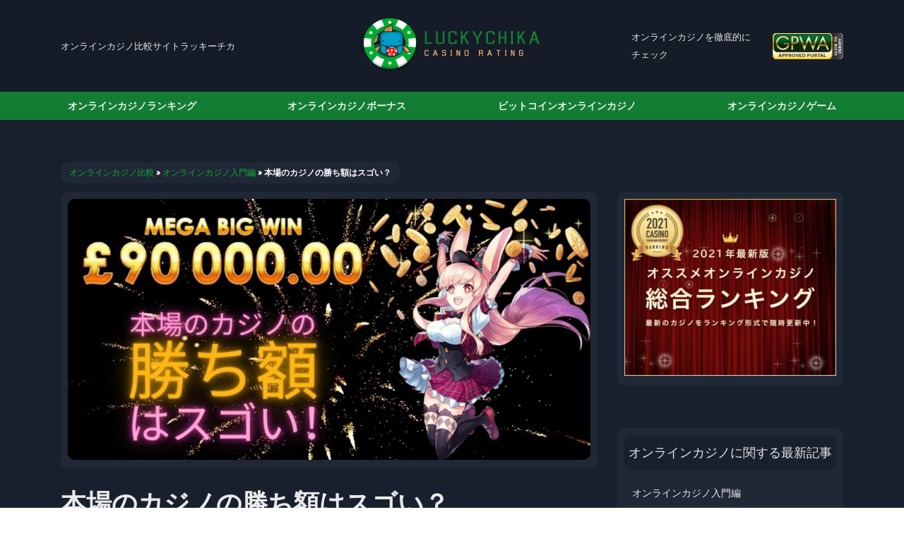

--- FILE ---
content_type: text/html; charset=UTF-8
request_url: https://luckychika.com/beginners-guide/casino-bigwin/
body_size: 10275
content:
<!doctype html>
<html lang="ja-JP">
<head>
    <meta charset="UTF-8">
    <meta name="viewport" content="width=device-width, initial-scale=1">
    <meta name="twitter:card" content="summary" />
    <meta property="og:type" content="website" />
    <meta name="twitter:site" content="@Luckychika_jp" />
    <meta name="twitter:creator" content="@Luckychika_jp" />
    <link rel="canonical" href="https://luckychika.com/beginners-guide/casino-bigwin/" />

<!--    -->
        <meta property="og:url" content="https://luckychika.com/beginners-guide/casino-bigwin/" />
    <meta property="og:title" content="オンラインカジノでの勝ち額がすごい！大勝ちできるゲーム・対処方法をわかりやすく説明！" />
    <meta property="og:description" content="今回のテーマはカジノでの勝ち額です。カジノには夢がたくさん。予想だにしないタイミングでものすごい勝利がもたらされることがあります。大きな勝ちを手にした時のために、今のうちに勝利金の扱い方を把握しておきましょう。" />
    <meta property="og:image" content="https://luckychika.com/wp-content/uploads/2021/03/勝ち額.jpg" />    <link rel="icon" href="https://luckychika.com/wp-content/themes/fortrouStarter/favicon.ico" type="image/x-icon">
    <meta charset="UTF-8">
    <meta name="viewport"
          content="width=device-width, user-scalable=no, initial-scale=1.0, maximum-scale=1.0, minimum-scale=1.0">
    <meta http-equiv="X-UA-Compatible" content="ie=edge">
    <script src="https://use.fontawesome.com/d122351bb9.js" defer></script>

        <title>オンラインカジノでの勝ち額がすごい！大勝ちできるゲーム・対処方法をわかりやすく説明！ | ラッキーチカ</title>

<!-- All In One SEO Pack 3.7.0[1334,1371] -->
<meta name="description"  content="今回のテーマはカジノでの勝ち額です。カジノには夢がたくさん。予想だにしないタイミングでものすごい勝利がもたらされることがあります。大きな勝ちを手にした時のために、今のうちに勝利金の扱い方を把握しておきましょう。" />

<link rel="canonical" href="https://luckychika.com/beginners-guide/casino-bigwin/" />
<!-- All In One SEO Pack -->
<link rel='stylesheet' id='contact-form-7-css'  href='https://luckychika.com/wp-content/plugins/contact-form-7/includes/css/styles.css?ver=5.3.2' media='all' />
<link rel='stylesheet' id='starter-style-css'  href='https://luckychika.com/wp-content/themes/fortrouStarter/style.css?ver=5.5' media='all' />
<link rel='stylesheet' id='starter-new-design-style-css'  href='https://luckychika.com/wp-content/themes/fortrouStarter/assets/css/new-design.min.css?ver=1.3.3' media='all' />
<link rel='stylesheet' id='owl-carousel-style-css'  href='https://luckychika.com/wp-content/themes/fortrouStarter/assets/css/owl.carousel.min.css?ver=5.5' media='all' />
<script src="https://luckychika.com/wp-includes/js/jquery/jquery.js?ver=1.12.4-wp" defer="defer" type="text/javascript"></script>
    <!-- Global site tag (gtag.js) - Google Analytics -->
    <script async src="https://www.googletagmanager.com/gtag/js?id=UA-177618505-1"></script>
    <script>
        window.dataLayer = window.dataLayer || [];
        function gtag(){dataLayer.push(arguments);}
        gtag('js', new Date());

        gtag('config', 'UA-177618505-1');
    </script>
    <!-- Google Tag Manager -->
<script>(function(w,d,s,l,i){w[l]=w[l]||[];w[l].push({'gtm.start':
new Date().getTime(),event:'gtm.js'});var f=d.getElementsByTagName(s)[0],
j=d.createElement(s),dl=l!='dataLayer'?'&l='+l:'';j.async=true;j.src=
'https://www.googletagmanager.com/gtm.js?id='+i+dl;f.parentNode.insertBefore(j,f);
})(window,document,'script','dataLayer','GTM-W7JR56B');</script>
<!-- End Google Tag Manager -->
</head>
<body>
<!-- Google Tag Manager (noscript) -->
<noscript><iframe src="https://www.googletagmanager.com/ns.html?id=GTM-W7JR56B"
height="0" width="0" style="display:none;visibility:hidden"></iframe></noscript>
<!-- End Google Tag Manager (noscript) -->
<header>
    <div class="header-container">
        <div class="header-subcontainer blocked-flex">
            <div class="header-info-block">
                オンラインカジノ比較サイトラッキーチカ
            </div>
            <a href="https://luckychika.com">
                <img src="https://luckychika.com/wp-content/themes/fortrouStarter/images/newMainLogo.png" alt="ラッキーチカのオンラインカジノ比較" class="main-logo">
            </a>
            <div class="header-info-block blocked-flex">
                <div class="nf-text-heading">オンラインカジノを徹底的にチェック</div>
                <img src="https://luckychika.com/wp-content/themes/fortrouStarter/images/gpwa-license.png" alt="GPWA">
            </div>
        </div>
    </div>
    <div class="menu-listed">
        <div class="menu-sublisted">
            <div class="menu-header-menu-container"><ul id="menu-header-menu" class="header-nav-menu blocked-flex js_main_menu"><li class="menu-item-has-children"><a href="https://luckychika.com/online-casino/">オンラインカジノランキング</a>
<ul class="sub-menu">
	<li><a href="https://luckychika.com/kyc-casinos/">本人確認不要のオンラインカジノ</a></li>
	<li><a href="https://luckychika.com/mobilecasinos/">モバイルカジノ</a></li>
	<li><a href="https://luckychika.com/new-casinos/">新しいオンラインカジノ</a></li>
	<li><a href="https://luckychika.com/real-money-casinos/">リアルマネーオンラインカジノ</a></li>
	<li><a href="https://luckychika.com/fast-withdrawal/">出金が早いオンラインカジノ</a></li>
	<li><a href="https://luckychika.com/sportsbetting/">スポーツベッティングができるオンラインカジノ</a></li>
	<li><a href="https://luckychika.com/minimum-deposit/">最低入金額オンラインカジノ</a></li>
	<li><a href="https://luckychika.com/vip-casinos/">VIPオンラインカジノ</a></li>
	<li><a href="https://luckychika.com/highroller-ranking/">ハイローラー オンラインカジノ</a></li>
	<li><a href="https://luckychika.com/live-casinos/">ライブカジノ</a></li>
</ul>
</li>
<li class="menu-item-has-children"><a href="https://luckychika.com/deposit-bonus/">オンラインカジノボーナス</a>
<ul class="sub-menu">
	<li><a href="https://luckychika.com/nodeposit-ranking/">入金不要ボーナス</a></li>
	<li><a href="https://luckychika.com/cashback-casinos/">キャッシュバック</a></li>
	<li><a href="https://luckychika.com/freespin/">フリースピン</a></li>
	<li><a href="https://luckychika.com/bookmaker-nodeposit-bonus/">ブックメーカー入金不要ボーナス</a></li>
	<li><a href="https://luckychika.com/rebate-bonus/">リベートボーナス</a></li>
	<li><a href="https://luckychika.com/welcome-bonus/">ウェルカムボーナス</a></li>
</ul>
</li>
<li class="menu-item-has-children"><a href="https://luckychika.com/payments/bitcoin/">ビットコインオンラインカジノ</a>
<ul class="sub-menu">
	<li><a href="https://luckychika.com/litecoin-casinos/">ライトコインオンラインカジノ</a></li>
	<li><a href="https://luckychika.com/ripple-casinos/">リップルオンラインカジノ</a></li>
	<li><a href="https://luckychika.com/etherium-casinos/">イーサリアムオンラインカジノ</a></li>
</ul>
</li>
<li class="menu-item-has-children"><a href="https://luckychika.com/./games/">オンラインカジノゲーム</a>
<ul class="sub-menu">
	<li><a href="https://luckychika.com/slots/">スロット</a></li>
	<li><a href="https://luckychika.com/games/lightning-baccarat/">ライトニングバカラ</a></li>
	<li><a href="https://luckychika.com/games/lightning-roulette/">ライトニングルーレット</a></li>
	<li><a href="https://luckychika.com/games/blackjack/">オンカジ ブラックジャック</a></li>
	<li><a href="https://luckychika.com/games/dreamcatcher/">ドリームキャッチャー</a></li>
	<li><a href="https://luckychika.com/games/roulette/">オンカジルーレット</a></li>
	<li><a href="https://luckychika.com/games/texasholdem/">テキサスホールデムポーカー</a></li>
	<li><a href="https://luckychika.com/games/baccarat/">ネットカジノバカラ</a></li>
</ul>
</li>
</ul></div>            <div id="menu_open">
                <div id="menu_hamburger" class="js_hamburger">
                    <span></span>
                    <span></span>
                </div>
            </div>
        </div>

        
    </div>
</header>
<script type="application/ld+json">{
       "@context": "https://schema.org/",
		"@type": ["Article", "CreativeWork"],
       "name": "本場のカジノの勝ち額はスゴい？",
       "description": "今回のテーマはカジノでの勝ち額です。カジノには夢がたくさん。 予想だにしないタイミングでものすごい勝利がもたらされることがあります。 初心者であっても関係ありません。 大きな勝ちを手にした時のために、今のうちに勝利金の扱い方を把握しておきましょう。 カジノで大勝ちした場合はどうしたらいいのか？ 信じられない桁数の勝利が舞い降りると、誰しも焦るもの。 その場で冷静な判断などできません。だからこそ、そんな時に備えてお",
       "author": {
            "@type": "Person",
            "name": "ラッキーチカ"
        },
        "datePublished": "March 25, 2021",
        "dateModified": "October 13, 2021",
        "headline": "本場のカジノの勝ち額はスゴい？",
        "image": "",
        "mainEntityOfPage": {
            "@type": "WebPage",
            "url": "https://luckychika.com/beginners-guide/casino-bigwin/",
			 "inLanguage": "Japanese" 

        }
    }</script>



<main class="content-new-wrapper post_content">
    <div class="content-section">
        <div class="breadcrumbs-listing"><div class="breadcrumbs-listing_wrap"><a href="https://luckychika.com">オンラインカジノ比較</a><span> » </span><a href="https://luckychika.com/./beginners-guide/">オンラインカジノ入門編</a><span> » </span>本場のカジノの勝ち額はスゴい？</div></div>        <div class="content-new-handler article-content">
            <div class="texted-content">
                <div class="card-form thumbnailed-content">
                    <img class="thumbnail-articles-main" src="https://luckychika.com/wp-content/uploads/2021/03/勝ち額-1024x512.jpg" alt="本場のカジノの勝ち額はスゴい？">
                </div>
                <h1>本場のカジノの勝ち額はスゴい？</h1>
                <p>今回のテーマはカジノでの勝ち額です。カジノには夢がたくさん。</p>
<p>予想だにしないタイミングでものすごい勝利がもたらされることがあります。</p>
<p>初心者であっても関係ありません。<br />
大きな勝ちを手にした時のために、今のうちに勝利金の扱い方を把握しておきましょう。<br />
<div class="card-form headings-list">
        <div class="card-form-heading coins-heading menu-square-image-holder">
        目次</div>
        <div class="headings-list-content">
        <div class="heading-line blocked-flex flex-start">
            <div class="heading-image-handler"><div class="headings-sub-image money-bag"></div></div>
            <a href="#1" class="heading-text-wrapper">カジノで大勝ちした場合はどうしたらいいのか？</a>
        </div><div class="heading-line blocked-flex flex-start">
            <div class="heading-image-handler"><div class="headings-sub-image checked-mark"></div></div>
            <a href="#2" class="heading-text-wrapper">現金を日本に持ち帰る場合の一時所得の計算方法</a>
        </div><div class="heading-line blocked-flex flex-start">
            <div class="heading-image-handler"><div class="headings-sub-image automat-handler"></div></div>
            <a href="#3" class="heading-text-wrapper">大勝ちできるカジノゲーム</a>
        </div><div class="heading-line blocked-flex flex-start">
            <div class="heading-image-handler"><div class="headings-sub-image money-bag"></div></div>
            <a href="#4" class="heading-text-wrapper">オンラインカジノでも手軽に大勝ちを目指せる</a>
        </div><div class="heading-line blocked-flex flex-start">
            <div class="heading-image-handler"><div class="headings-sub-image pointer-mark"></div></div>
            <a href="#5" class="heading-text-wrapper">カジノで大勝ちしたら申告を必ずしよう</a>
        </div>
        </div>
    </div></p>
<h2 id="1">カジノで大勝ちした場合はどうしたらいいのか？</h2>
<p>信じられない桁数の勝利が舞い降りると、誰しも焦るもの。</p>
<p>その場で冷静な判断などできません。だからこそ、そんな時に備えておきましょう。</p>
<p>カジノで大勝ちしても、額面の全てをもらうことはできません。</p>
<p>カジノでの勝利金には税金がかかります。</p>
<p>海外のランドカジノで遊んで勝利したとします。</p>
<p>まずは、金額を確認しましょう。</p>
<p>というのも、税金が発生する額が国毎に異なるからです。</p>
<p>例えば、日本人に人気のマカオであれば、収益が50万円以上になったら、税金の申告が必要です。</p>
<p>そして、日本での課税も考える必要があります。</p>
<p>日本では、全世界課税方式が採用されています。どういうことかというと、世界のどこかで稼いだお金でも、日本で納税するというもの。</p>
<p>海外で手にする収益は「国外源泉所得」という扱いになります。</p>
<p>これについても、日本国内での所得にあわせて申告しなければなりません。</p>
<p>ちなみに、日本の法律では、一時所得は、50万円を超えた場合にだけ申告することになっています。</p>
<p>50万円以内であれば控除されますので、納税義務はありません。</p>
<p>ここまでが基本的な考え方です。</p>
<p>以上をふまえた上で、こんな疑問が湧くはずです─「国外でも納税して、日本でも納税するのか」と。</p>
<p>これはいわゆる、二重課税であり、その必要はありません。</p>
<p>例えば、マカオなどの国外で納税をした場合には、再度日本で納税する必要はありませんのでご安心ください。</p>
<h2 id="2">現金を日本に持ち帰る場合の一時所得の計算方法</h2>
<p>現金を日本に持ち帰る場合の一時所得の計算方法は以下の通りです。</p>
<p>大事なのは、利益が50万円を超えるかどうか。</p>
<h3>ケース1</h3>
<p>例えば、日本帰国時、手元に80万円があったとします。</p>
<p>この80万円が純粋な利益なのかどうか考えてみましょう。</p>
<p>もし、ギャンブルに使った軍資金が40万円だったら、80万円から元の資金40万円を差し引いた40万円が利益です。</p>
<p>この場合、50万円を超えていませんので、日本での申告は必要ありません。</p>
<h3>ケース2</h3>
<p>次にこんな例です。日本帰国時、手元に同じく80万円があります。</p>
<p>ギャンブルに使った軍資金は20万円。</p>
<p>すると、80万円から元の資金20万円を差し引いた60万円が利益です。</p>
<p>この場合、控除額である50万円を超えています。</p>
<p>日本での申告義務が発生します。</p>
<p>ちなみに、これとは別に、日本国外に100万円の現金を持ち出す場合も、海外から日本に100万円相当の現金を持ち込む場合も、その時点で申告をする必要があります。</p>
<h2 id="3">大勝ちできるカジノゲーム</h2>
<p>続いては、夢のような大勝ちを現実のものにしてくれるゲームをご紹介します。</p>
<p>まずは、還元率が高いとされている、ブラックジャックとバカラです。</p>
<p>どちらも本格的に勝ちを目指す人におすすめします。</p>
<p>ただし、両者には大きな性質の違いがあります。</p>
<p><a href="https://luckychika.com/games/blackjack/">ブラックジャック</a>には技術が求められ、自分の判断次第で大きく勝率を上げることができます。</p>
<p>一方で、<a href="https://luckychika.com/games/baccarat/">バカラ</a>は運に依存するゲームです。</p>
<p>コントロールできない要素が多いですが、逆に言えば初心者でも遊べます。</p>
<h2 id="4">オンラインカジノでも手軽に大勝ちを目指せる</h2>
<p>ランドカジノに限らず、オンラインカジノでも大勝ちを目指すことができます。そもそもオンラインカジノは、運営費用の無駄が省かれた選択肢です。</p>
<p>胴元はその分のリターンをプレイヤーに豪快に還元することができます。</p>
<p>オンラインカジノのゲームで大勝ちを目指すなら、ジャックポット機能の搭載あれたスロットゲームがいいでしょう。</p>
<p>具体的には、Mega Moolah（メガムーラ）などが有名です。</p>
<p>この機種では、ジャックポット賞金の貯まり具合が随時確認できます。</p>
<p>Mega Moolah（メガムーラ）を遊ぶなら、<a href="https://luckychika.com/casino/verajohn-casino/">ベラジョンカジノ</a>や<a href="https://luckychika.com/casino/luckyniki/">ラッキーニッキー</a>がおすすめです。</p>
<p>ちなみにベラジョンカジノでは、過去に、スウェーデン在住の女性が、たった1000円相当の賭けで、約3,000万円にあたるジャックポットを獲得しています。</p>
<h2 id="5">カジノで大勝ちしたら申告を必ずしよう</h2>
<p>カジノは誰にでも大勝ちのチャンスをもたらしてくれます。</p>
<p>あなたも、不意にとんでもない額を手にすることになるかもしれません。</p>
<p>高額賞金を全て自分のものにしたい衝動は抑えつつ、正しく計算をした上で、該当する管轄での申告と納税を行うようにしましょう。</p>
            </div>
                        <div class="author-block blocked-flex flex-start">
    <figure class="author-image">
        <img src="https://luckychika.com/wp-content/themes/fortrouStarter/images/author-logo.jpg" alt="ラッキーチカ" class="author-logo">
    </figure>
    <div class="author-meta">
        <div class="author-name-line blocked-flex">
            <div class="author-name"><span class="author">「ラッキーチカ」の編集長・運営者の松岡千佳です</span></div>
            <div class="post-date">更新日: 2021年10月13日 | 投稿日: 2021年03月25日</div>
        </div>
        <div class="author-description">
            <p>祇園生まれの京女。
ライティングで最も得意とするテーマはカスタマーサポートのチェック。
自分自身も元CSスタッフだっただけに、新しいカジノが登場するとまっさきにサポートをチェックします。</p>
        </div>
        <div class="author-socials">
            <a href="https://twitter.com/Luckychika_jp" class="author-social-icon twitter-icon">
                <svg width="31" height="30" viewBox="0 0 31 30" fill="none" xmlns="http://www.w3.org/2000/svg">
                    <path d="M15.5741 29.2099C7.24803 29.245 0.401877 22.495 0.600403 14.2509C0.786898 6.40518 7.45859 -0.0870086 15.7606 0.000882035C23.9904 0.0829133 30.7945 6.75674 30.5719 15.0067C30.3613 22.8231 23.7438 29.245 15.5741 29.2099ZM28.7491 14.5966C28.6829 7.24893 22.5707 1.59463 15.3575 1.71768C8.34294 1.83487 2.41722 7.41299 2.43527 14.6317C2.45332 21.9853 8.61366 27.6278 15.8268 27.4989C22.8354 27.37 28.7009 21.8036 28.7491 14.5966Z" fill="#666E7E"/>
                    <path d="M5.9609 12.9794C6.58054 13.1493 7.18214 13.3193 7.78975 13.4833C7.8078 13.454 7.82585 13.4189 7.84389 13.3896C6.63469 12.4814 5.97895 11.3154 6.00903 9.82122C6.02106 9.04778 6.25568 8.23333 6.59859 7.81731C8.94481 10.4716 11.8866 11.9716 15.442 12.1943C15.4721 11.5556 15.436 10.9462 15.5383 10.3603C15.9775 7.89348 18.8832 6.34075 21.2775 7.25481C21.843 7.47161 22.3484 7.77629 22.8056 8.16887C22.8958 8.24504 23.0823 8.3095 23.1906 8.27434C23.9185 8.03411 24.6344 7.77044 25.3563 7.50676C25.4586 7.47161 25.5488 7.41301 25.7053 7.33098C25.3744 8.32122 24.7608 9.02434 23.9727 9.63958C24.2193 9.59856 24.466 9.5634 24.7066 9.51067C24.9713 9.45208 25.23 9.3759 25.4887 9.29387C25.7293 9.2177 25.97 9.12981 26.2768 9.01848C25.7353 9.8095 25.1277 10.4365 24.4178 10.9697C24.2133 11.122 24.1351 11.2685 24.1351 11.5263C24.1652 14.7782 23.0342 17.6083 20.8143 20.0107C19.0817 21.8857 16.9099 23.0517 14.3592 23.5322C12.4281 23.8954 10.515 23.8603 8.60792 23.374C7.44082 23.0751 6.3399 22.6064 5.31118 21.9911C5.2811 21.9736 5.25703 21.9443 5.19687 21.8915C7.53708 22.0849 9.6186 21.5341 11.5257 20.1396C9.53438 19.9521 8.21688 18.9911 7.47692 17.1806C8.12063 17.1806 8.71019 17.1806 9.29975 17.1806C9.30577 17.1513 9.31179 17.1161 9.3178 17.0868C8.07852 16.7587 7.12198 16.0673 6.49632 14.9716C6.12935 14.3447 5.96692 13.6708 5.9609 12.9794Z" fill="#666E7E"/>
                </svg>
            </a>
            <a href="/cdn-cgi/l/email-protection#274a46535452484c460a444f4e4c46674b52444c5e444f4e4c46094d57" class="author-social-icon"> 
<svg width="31" height="30" viewBox="0 0 31 30" fill="none" xmlns="http://www.w3.org/2000/svg">
<path d="M14.5881 29.2099C6.47871 29.245 -0.189257 22.495 0.00410209 14.2509C0.185743 6.40518 6.68379 -0.0870086 14.7756 0.000882035C22.7854 0.0887727 29.4123 6.75674 29.1955 15.0067C28.9904 22.829 22.5451 29.2509 14.5881 29.2099ZM1.77949 14.62C1.84395 21.9501 7.76777 27.5868 14.7639 27.4989C21.5783 27.411 27.4025 21.8739 27.4084 14.6142C27.4143 7.27823 21.4377 1.62393 14.4182 1.71768C7.60371 1.81143 1.83223 7.36026 1.77949 14.62Z" fill="#666E7E"></path>
<path d="M21.4 21H8.6C8.17565 21 7.76869 20.8288 7.46863 20.524C7.16857 20.2193 7 19.806 7 19.375V9.55431C7.01795 9.13571 7.19441 8.74032 7.49254 8.45069C7.79068 8.16107 8.18744 7.9996 8.6 8H21.4C21.8243 8 22.2313 8.17121 22.5314 8.47595C22.8314 8.7807 23 9.19402 23 9.625V19.375C23 19.806 22.8314 20.2193 22.5314 20.524C22.2313 20.8288 21.8243 21 21.4 21ZM8.6 11.1428V19.375H21.4V11.1428L15 15.475L8.6 11.1428ZM9.24 9.625L15 13.525L20.76 9.625H9.24Z" fill="#666E7E"></path>
</svg>
 </a>
        </div>
    </div>
</div>
            <div class="card-form">
                <h2 class="card-form-heading coins-heading news-magazine-image-holder">
                    最後のニュース
                </h2>
                <div class="news-listing"><div class="new-listed-single-element blocked-flex flex-start">
            <a href="https://luckychika.com/payments/bitcoin/"><img src="https://luckychika.com/wp-content/uploads/2021/05/ビットコイン-1024x512-1-300x150.jpg" alt="ビットコインオンラインカジノの入出金方法を徹底解説「6月2022年版」"></a>
            <div class="list-new-description">
                <div class="list-new-heading">
                    <div class="new-name"><a href="https://luckychika.com/payments/bitcoin/">ビットコインオンラインカジノの入出金方法を徹...</a></div>
                    <div class="new-date">2022年02月18日</div>
                </div>
                <div class="new-content">...
                </div>
            </div>
        </div><div class="new-listed-single-element blocked-flex flex-start">
            <a href="https://luckychika.com/payments/line-pay/"><img src="https://luckychika.com/wp-content/uploads/2021/11/linepay-300x157.jpg" alt="LINE Pay（ラインペイ）が使えるオンラインカジノ"></a>
            <div class="list-new-description">
                <div class="list-new-heading">
                    <div class="new-name"><a href="https://luckychika.com/payments/line-pay/">LINE Pay（ラインペイ）が使えるオンラ...</a></div>
                    <div class="new-date">2021年11月29日</div>
                </div>
                <div class="new-content">LINE Payとは入金や支払いが簡単にできるアプリのこと。そんな便利なLINE Payは、オンラインカジノへの入金にも利用できます。 そこで今回はLINE Payが使えるオンラインカジノの紹介や、LINE Payを使ってオンラインカジノへ入金する方法などを詳しく解説します。 L...
                </div>
            </div>
        </div><div class="new-listed-single-element blocked-flex flex-start">
            <a href="https://luckychika.com/games/lightning-roulette/"><img src="https://luckychika.com/wp-content/uploads/2021/11/lightning-roulette-300x169.jpg" alt="ライトニングルーレットについて徹底解説"></a>
            <div class="list-new-description">
                <div class="list-new-heading">
                    <div class="new-name"><a href="https://luckychika.com/games/lightning-roulette/">ライトニングルーレットについて徹底解説</a></div>
                    <div class="new-date">2021年11月08日</div>
                </div>
                <div class="new-content">オンラインカジノで遊べるルーレットにはさまざまな種類がありますが、Evolution Gaming社が提供する「ライトニングルーレット」は、カジノプレイヤーの間で大評判。配当アップの期待が高まるライトニングラウンドでは、通常のルーレットとは違う楽しさを体感できるとあって人気になっ...
                </div>
            </div>
        </div><div class="new-listed-single-element blocked-flex flex-start">
            <a href="https://luckychika.com/games/lightning-baccarat/"><img src="https://luckychika.com/wp-content/uploads/2021/11/lightning-baccarat-300x169.jpg" alt="ライトニングバカラについて徹底解説"></a>
            <div class="list-new-description">
                <div class="list-new-heading">
                    <div class="new-name"><a href="https://luckychika.com/games/lightning-baccarat/">ライトニングバカラについて徹底解説</a></div>
                    <div class="new-date">2021年11月08日</div>
                </div>
                <div class="new-content">オンラインカジノや本場のランドカジノで高い人気を誇るバカラ。そのバカラゲームには多くの種類がありますが、その中でも盛り上がる演出と高配当により大人気なのが「ライトニングバカラ」です。 そこで今回は、ライトニングバカラについて徹底解説します。基本ルールや攻略法はもちろん、ライトニン...
                </div>
            </div>
        </div><div class="new-listed-single-element blocked-flex flex-start">
            <a href="https://luckychika.com/payments/muchbetter/"><img src="https://luckychika.com/wp-content/uploads/2021/11/much-better-jp-300x131.jpg" alt="オンラインカジノの決済方法マッチベターの使い方"></a>
            <div class="list-new-description">
                <div class="list-new-heading">
                    <div class="new-name"><a href="https://luckychika.com/payments/muchbetter/">オンラインカジノの決済方法マッチベターの使い...</a></div>
                    <div class="new-date">2021年11月08日</div>
                </div>
                <div class="new-content">マッチベター（Much Better）とは、オンラインカジノの入出金に利用できる電子決済サービスのことです。 アプリ画面から手軽にオンラインカジノへの送金が可能。日本語にも対応しているため、利用しやすく登録も簡単です。 今、オンラインカジノの決済手段として利用するプレイヤーが増え...
                </div>
            </div>
        </div></div>            </div>
                    </div>
        <div class="sidebar-handler">
            <li id="media_image-2" class="widget widget_media_image"><a href="https://luckychika.com/online-casino/"><img width="300" height="251" src="https://luckychika.com/wp-content/uploads/2020/12/rankingukajino-300x251.jpg" class="image wp-image-1407  attachment-medium size-medium" alt="オンラインカジノランキング" loading="lazy" style="max-width: 100%; height: auto;" /></a></li>
<li id="nav_menu-2" class="widget widget_nav_menu"><span class="widget-title widgettitle">オンラインカジノに関する最新記事</span><div class="menu-links-list-1-container"><ul id="menu-links-list-1" class="menu"><li><a href="https://luckychika.com/./beginners-guide/">オンラインカジノ入門編</a></li>
<li><a href="https://luckychika.com/./winning-strategy/">オンラインカジノの勝利戦略</a></li>
<li><a href="https://luckychika.com/./campaigns/">オンラインカジノキャンペーン</a></li>
<li><a href="https://luckychika.com/./payments/">オンラインカジノ入出金方法</a></li>
<li><a href="https://luckychika.com/./tournaments/">オンラインカジノトーナメント</a></li>
</ul></div></li>
<li id="text-2" class="widget widget_text"><span class="widget-title widgettitle">人気記事</span>			<div class="textwidget"><div class="sidebar-news-item blocked-flex">
            <img src="https://luckychika.com/wp-content/uploads/2021/05/ビットコイン-1024x512-1-300x150.jpg" alt="ビットコインオンラインカジノの入出金方法を徹底解説「6月2022年版」">
            <div class="sidebar-news-item-content">
                <div class="new-heading"><a href="https://luckychika.com/payments/bitcoin/">ビットコインオンラ...</a></div>
                <div class="new-date">2022年02月18日</div>
                <div class="new-short">...</div>
            </div>
        </div><div class="sidebar-news-item blocked-flex">
            <img src="https://luckychika.com/wp-content/uploads/2021/11/linepay-300x157.jpg" alt="LINE Pay（ラインペイ）が使えるオンラインカジノ">
            <div class="sidebar-news-item-content">
                <div class="new-heading"><a href="https://luckychika.com/payments/line-pay/">LINE Pay（...</a></div>
                <div class="new-date">2021年11月29日</div>
                <div class="new-short">LINE Payとは入金や支払いが簡単に...</div>
            </div>
        </div><div class="sidebar-news-item blocked-flex">
            <img src="https://luckychika.com/wp-content/uploads/2021/11/lightning-roulette-300x169.jpg" alt="ライトニングルーレットについて徹底解説">
            <div class="sidebar-news-item-content">
                <div class="new-heading"><a href="https://luckychika.com/games/lightning-roulette/">ライトニングルーレ...</a></div>
                <div class="new-date">2021年11月08日</div>
                <div class="new-short">オンラインカジノで遊べるルーレットにはさ...</div>
            </div>
        </div><div class="sidebar-news-item blocked-flex">
            <img src="https://luckychika.com/wp-content/uploads/2021/11/lightning-baccarat-300x169.jpg" alt="ライトニングバカラについて徹底解説">
            <div class="sidebar-news-item-content">
                <div class="new-heading"><a href="https://luckychika.com/games/lightning-baccarat/">ライトニングバカラ...</a></div>
                <div class="new-date">2021年11月08日</div>
                <div class="new-short">オンラインカジノや本場のランドカジノで高...</div>
            </div>
        </div><div class="sidebar-news-item blocked-flex">
            <img src="https://luckychika.com/wp-content/uploads/2021/11/much-better-jp-300x131.jpg" alt="オンラインカジノの決済方法マッチベターの使い方">
            <div class="sidebar-news-item-content">
                <div class="new-heading"><a href="https://luckychika.com/payments/muchbetter/">オンラインカジノの...</a></div>
                <div class="new-date">2021年11月08日</div>
                <div class="new-short">マッチベター（Much Better）と...</div>
            </div>
        </div>
</div>
		</li>
<li id="nav_menu-3" class="widget widget_nav_menu"><span class="widget-title widgettitle">オンラインカジノ入金方法</span><div class="menu-payments-container"><ul id="menu-payments" class="menu"><li><a href="https://luckychika.com/payments/jcb/">JCBオンラインカジノ</a></li>
<li><a href="https://luckychika.com/payments/ecopayz/">エコペイズオンラインカジノ</a></li>
<li><a href="https://luckychika.com/payments/iwallet/">アイウォレットオンラインカジノ</a></li>
<li><a href="https://luckychika.com/payments/venus-point/">ヴィーナスポイントオンラインカジノ</a></li>
<li><a href="https://luckychika.com/payments/muchbetter/">マッチベターオンラインカジノ</a></li>
</ul></div></li>
        </div>
    </div>
</main>
<div class="footer-menu-listed">
    <div class="footer-menu-sublisted">
        <div class="menu-system-footer-container"><ul id="menu-system-footer" class="footer-main-nav-menu blocked-flex"><li><a href="https://luckychika.com/about-us/">運営者情報</a></li>
<li><a href="https://luckychika.com/contact-us/">お問い合わせ</a></li>
<li><a href="https://luckychika.com/responsible-gaming/">責任あるギャンブル</a></li>
<li><a href="https://luckychika.com/terms-of-services/">利用規約</a></li>
<li><a href="https://luckychika.com/privacy-policy/">個人情報保護方針</a></li>
</ul></div>    </div>
</div>
<div class="footer-menu-copywrite">
    <div class="footer-copywrite-subpart blocked-flex">
        <div class="copywrite-text">© 2021 luckychika.jp</div>
        <div class="follow-us-block blocked-flex">
            <div class="follow-text">Follow us:</div>
            <div class="follow-elements">
                <div class="author-socials">
                    <a rel="nofollow" href="https://twitter.com/Luckychika_jp" class="author-social-icon twitter-icon">
                        <!--                            <img src="--><!--" alt="">-->
                        <svg width="31" height="30" viewBox="0 0 31 30" fill="none" xmlns="http://www.w3.org/2000/svg">
                            <path d="M15.5741 29.2099C7.24803 29.245 0.401877 22.495 0.600403 14.2509C0.786898 6.40518 7.45859 -0.0870086 15.7606 0.000882035C23.9904 0.0829133 30.7945 6.75674 30.5719 15.0067C30.3613 22.8231 23.7438 29.245 15.5741 29.2099ZM28.7491 14.5966C28.6829 7.24893 22.5707 1.59463 15.3575 1.71768C8.34294 1.83487 2.41722 7.41299 2.43527 14.6317C2.45332 21.9853 8.61366 27.6278 15.8268 27.4989C22.8354 27.37 28.7009 21.8036 28.7491 14.5966Z" fill="#666E7E"/>
                            <path d="M5.9609 12.9794C6.58054 13.1493 7.18214 13.3193 7.78975 13.4833C7.8078 13.454 7.82585 13.4189 7.84389 13.3896C6.63469 12.4814 5.97895 11.3154 6.00903 9.82122C6.02106 9.04778 6.25568 8.23333 6.59859 7.81731C8.94481 10.4716 11.8866 11.9716 15.442 12.1943C15.4721 11.5556 15.436 10.9462 15.5383 10.3603C15.9775 7.89348 18.8832 6.34075 21.2775 7.25481C21.843 7.47161 22.3484 7.77629 22.8056 8.16887C22.8958 8.24504 23.0823 8.3095 23.1906 8.27434C23.9185 8.03411 24.6344 7.77044 25.3563 7.50676C25.4586 7.47161 25.5488 7.41301 25.7053 7.33098C25.3744 8.32122 24.7608 9.02434 23.9727 9.63958C24.2193 9.59856 24.466 9.5634 24.7066 9.51067C24.9713 9.45208 25.23 9.3759 25.4887 9.29387C25.7293 9.2177 25.97 9.12981 26.2768 9.01848C25.7353 9.8095 25.1277 10.4365 24.4178 10.9697C24.2133 11.122 24.1351 11.2685 24.1351 11.5263C24.1652 14.7782 23.0342 17.6083 20.8143 20.0107C19.0817 21.8857 16.9099 23.0517 14.3592 23.5322C12.4281 23.8954 10.515 23.8603 8.60792 23.374C7.44082 23.0751 6.3399 22.6064 5.31118 21.9911C5.2811 21.9736 5.25703 21.9443 5.19687 21.8915C7.53708 22.0849 9.6186 21.5341 11.5257 20.1396C9.53438 19.9521 8.21688 18.9911 7.47692 17.1806C8.12063 17.1806 8.71019 17.1806 9.29975 17.1806C9.30577 17.1513 9.31179 17.1161 9.3178 17.0868C8.07852 16.7587 7.12198 16.0673 6.49632 14.9716C6.12935 14.3447 5.96692 13.6708 5.9609 12.9794Z" fill="#666E7E"/>
                        </svg>
                    </a>
                </div>
            </div>
            <div class="dmca-gpwa-footer">
                <a rel="nofollow" href="//www.dmca.com/Protection/Status.aspx?ID=fd452bf4-a38e-4b16-88b0-8b13ee653c24" title="DMCA.com Protection Status" class="dmca-badge">
                    <img src ="https://luckychika.com/wp-content/themes/fortrouStarter/images/dmca.png"  alt="DMCA.com Protection Status" />
                </a>
                <img src="https://luckychika.com/wp-content/themes/fortrouStarter/images/footer-gpwa.png" alt="gpwa">
                <script data-cfasync="false" src="/cdn-cgi/scripts/5c5dd728/cloudflare-static/email-decode.min.js"></script><script src="https://images.dmca.com/Badges/DMCABadgeHelper.min.js"></script>
            </div>
        </div>
    </div>
</div>
<script id='contact-form-7-js-extra'>
var wpcf7 = {"apiSettings":{"root":"https:\/\/luckychika.com\/wp-json\/contact-form-7\/v1","namespace":"contact-form-7\/v1"}};
</script>
<script src="https://luckychika.com/wp-content/plugins/contact-form-7/includes/js/scripts.js?ver=5.3.2" defer="defer" type="text/javascript"></script>
<script id='ta_main_js-js-extra'>
var thirsty_global_vars = {"home_url":"\/\/luckychika.com","ajax_url":"https:\/\/luckychika.com\/wp-admin\/admin-ajax.php","link_fixer_enabled":"yes","link_prefix":"goto","link_prefixes":["recommends","goto"],"post_id":"2067","enable_record_stats":"yes","enable_js_redirect":"yes","disable_thirstylink_class":""};
</script>
<script src="https://luckychika.com/wp-content/plugins/thirstyaffiliates/js/app/ta.js?ver=3.10.2" defer="defer" type="text/javascript"></script>
<script src="https://luckychika.com/wp-content/themes/fortrouStarter/assets/js/owl.carousel.min.js?ver=1.1.1" defer="defer" type="text/javascript"></script>
<script src="https://luckychika.com/wp-content/themes/fortrouStarter/assets/js/fs-main.min.js?ver=1.1.3" defer="defer" type="text/javascript"></script>
<script defer src="https://static.cloudflareinsights.com/beacon.min.js/vcd15cbe7772f49c399c6a5babf22c1241717689176015" integrity="sha512-ZpsOmlRQV6y907TI0dKBHq9Md29nnaEIPlkf84rnaERnq6zvWvPUqr2ft8M1aS28oN72PdrCzSjY4U6VaAw1EQ==" data-cf-beacon='{"version":"2024.11.0","token":"1b96ddb134ad4a9ca716f9b1de930c53","r":1,"server_timing":{"name":{"cfCacheStatus":true,"cfEdge":true,"cfExtPri":true,"cfL4":true,"cfOrigin":true,"cfSpeedBrain":true},"location_startswith":null}}' crossorigin="anonymous"></script>
</body>
</html>
<!--
Performance optimized by W3 Total Cache. Learn more: https://www.boldgrid.com/w3-total-cache/


Served from: luckychika.com @ 2025-12-13 03:02:50 by W3 Total Cache
-->

--- FILE ---
content_type: text/css
request_url: https://luckychika.com/wp-content/themes/fortrouStarter/style.css?ver=5.5
body_size: 207
content:
/*
    Theme Name: Fortrou Starter
    Text Domain: fortrouStartet
    Version: 1.0
    Requires at least: 4.7
    Requires PHP: 5.2.4
    Description: Fortrou starter theme
    Tags: starter
    Author: https://t.me/fortrou
    Author URI: https://t.me/fortrou
    Theme URI: https://t.me/fortrou
    License: GNU General Public License v2 or later
    License URI: http://www.gnu.org/licenses/gpl-2.0.html
 */
@import url('https://fonts.googleapis.com/css2?family=Roboto&display=swap');

.section,.sub-section,a,body,div,header,p,section{margin:0;padding:0;text-decoration:none;font-family:Roboto,sans-serif}.no-display{display:none}p{text-align:justify}.heading-section,.section{padding-top:50px;padding-bottom:50px}h2,h3,h4,h5,h6{margin-block-start:0;margin-block-end:0;padding-bottom:20px}.clear{clear:both}.question{margin-top:15px}.question .question-answer{display:none}.question-heading{width:800px;margin:auto;height:auto;line-height:45px;background:#476e77;color:#fff;border-radius:5px;font-size:16px;padding-bottom:0}.question-heading-opened .question-answer{display:block}.question-answer{padding:10px;width:778px;margin:auto;border:1px solid #476e77;border-bottom-left-radius:5px;border-bottom-right-radius:5px}

--- FILE ---
content_type: text/css
request_url: https://luckychika.com/wp-content/themes/fortrouStarter/assets/css/new-design.min.css?ver=1.3.3
body_size: 11612
content:
figure{display:block;margin-block-start:0;margin-block-end:0;margin-inline-start:0;margin-inline-end:0}h2,h3,h4,h5,h6{box-sizing:border-box;padding-bottom:0}a,div,h1,h2,h3,h4,h5,h6,li,ol,p,span,table,td,ul{font-family:Roboto,sans-serif}.margin-top-5{margin-top:5px!important}.margin-top-10{margin-top:10px!important}.margin-top-15{margin-top:15px!important}.margin-top-20{margin-top:20px!important}.margin-top-30{margin-top:30px!important}.margin-top-40{margin-top:40px!important}.margin-top-50{margin-top:50px!important}.margin-top-60{margin-top:60px!important}.content-new-wrapper{background:#19202d}.content-section{width:1108px;margin:auto;display:flex;flex-wrap:wrap;justify-content:space-between}.content-section{padding-bottom:30px}.home-content-page .content-section{position:relative;padding-bottom:60px}.content-new-handler{width:760px;box-sizing:border-box}.content-new-handler.content-background-wrap{background-color:#19202d;padding:0 15px;border:10px solid #202735;border-radius:10px}.content-new-handler h2{font-size:24px;line-height:28px;margin-top:unset;margin-bottom:unset;background:#147d34;border-radius:10px;padding:0 15px}.content-new-handler h2+p:not(.subheading){margin-top:unset}.content-new-handler h3{line-height:22px;font-size:20px;background:linear-gradient(to right,#147d34 0,#202735 100%);position:relative;padding:0 15px;border-radius:10px}.content-new-handler h1{font-size:36px;line-height:38px;margin-top:30px;margin-block-start:0;margin-block-end:0}.content-new-handler h1+.card-form{margin-top:30px!important}.header-container{background:#151c27;width:100%;height:130px;color:rgba(255,255,255,.9)}.header-subcontainer{height:100%;width:1108px;margin:auto}.header-subcontainer>img.main-logo{display:block;height:75px;width:auto}.header-subcontainer *{align-self:center}.header-subcontainer .header-info-block{width:300px;font-style:normal;font-weight:400;font-size:13px;line-height:25px}.header-subcontainer .header-info-block img{float:right}.nf-text-heading{width:173px}.menu-listed{background:#147d34}.menu-sublisted{width:1108px;margin:auto;height:100%;position:relative}.menu-sublisted .menu-header-menu-container{margin-top:unset;z-index:225}.menu-sublisted .menu-header-menu-container ul>li{transition:.3s;position:relative;line-height:1;font-size:0}.menu-sublisted .menu-header-menu-container>ul>li>.empty_link,.menu-sublisted .menu-header-menu-container>ul>li>a{color:rgba(255,255,255,.9);font-style:normal;font-weight:700;font-size:14px;padding:13px 10px;display:block;cursor:pointer;transition:all .4s ease-in-out}.menu-sublisted .menu-header-menu-container .sub-menu a,.menu-sublisted .menu-header-menu-container .sub-menu li>span{color:rgba(255,255,255,.9);font-weight:700;font-size:14px;cursor:pointer;display:block;transition:all .4s ease-in-out}.menu-sublisted .menu-header-menu-container .sub-menu li{margin:20px 0}.menu-sublisted .menu-header-menu-container .sub-menu li:first-child{margin-top:0}.menu-sublisted .menu-header-menu-container .sub-menu li:last-child{margin-bottom:0}.menu-sublisted .menu-header-menu-container ul>li>ul{opacity:0;z-index:-1;visibility:hidden;background:#151c27;width:max-content;padding:22px;position:absolute;left:0;transition:all .2s ease-in-out}.menu-sublisted .menu-header-menu-container ul>li:last-child>ul{left:auto;right:0}.menu-sublisted .menu-header-menu-container ul>li>ul>li a,.menu-sublisted .menu-header-menu-container ul>li>ul>li span{color:rgba(255,255,255,.9);text-shadow:0 1px 0 rgba(0,0,0,.25);line-height:1.56;transition:all .4s ease-in-out}.menu-sublisted .menu-header-menu-container ul>li>ul>li:hover a,.menu-sublisted .menu-header-menu-container ul>li>ul>li:hover span{color:#fab977}.footer-menu-listed{width:100%;height:60px;background:#202735}.footer-menu-sublisted{width:1108px;margin:auto;height:100%}.card-form{padding:10px;background:#202735;border-radius:10px;width:calc(100% - 20px);color:rgba(255,255,255,.9)}.card-form:not(:first-child){margin:20px 0}.texted-content{width:100%;font-size:14px;line-height:16px;color:rgba(255,255,255,.9)}.texted-content .card-form .thumbnail-articles-main{width:100%;border-radius:10px}.texted-content .card-form.thumbnailed-content{margin-bottom:30px}.texted-content ol li:not(:first-child),.texted-content ul li:not(:first-child){margin-top:1em}a{word-break:break-all}table a{color:#147d34}ol ul{padding-inline-start:15px}.texted-content ul>li::before{content:"";margin-right:7px;display:inline-block;background:#147d34;width:14px;height:14px;border-radius:50%}.texted-content ul>li ul{margin-left:40px;margin-top:1em}.texted-content ul>li ul li::before{content:unset}.texted-content>figure{margin-top:60px;margin-bottom:60px;width:100%;height:auto}.texted-content>figure img{width:100%;height:auto}.texted-content p{margin-top:15px;font-style:normal;font-weight:400;font-size:14px;line-height:16px;color:rgba(255,255,255,.9)}ul{list-style:none;margin-block-start:0;margin-block-end:0;padding-inline-start:0}main ul{margin-top:10px;margin-bottom:10px}ol{margin-block-start:0;margin-block-end:0;margin-inline-start:0;margin-inline-end:0;padding-inline-start:0}li{list-style-position:inside}.sidebar-handler{width:320px}.card-form-heading{font-style:normal;font-weight:900;color:rgba(255,255,255,.9);text-shadow:0 4px 0 rgba(0,0,0,.25);width:calc(100% - 20px);margin-left:10px!important;margin-bottom:13px!important;margin-top:unset!important}.card-form-heading.content-heading{margin-top:30px;margin-bottom:unset}p.subheading{font-size:14px;line-height:16px;color:#fab977;margin-bottom:30px;margin-top:30px;font-style:normal;font-weight:700}.home-page-top-banner{width:100%;height:400px;position:absolute;background:url(/wp-content/themes/fortrouStarter/images/top-banner-1.jpg),radial-gradient(60.25% 60.25% at 50% 29.25%,rgba(0,173,46,.53) 0,rgba(0,173,46,.02) 100%);background-size:cover;background-repeat:no-repeat}.casino-preview-listing{width:100%}.casino-preview-listing-item>*{align-self:center}.casino-preview-listing-item .pros-section{width:200px}.casino-preview-listing-item{display:flex;justify-content:space-between;flex-wrap:wrap;color:rgba(255,255,255,.9);background:#19202d;border-radius:10px;padding:10px;z-index:10;cursor:pointer;transition:all .4s ease}.casino-preview-listing-item:hover{background:#202735}.casino-preview-listing-item:not(:first-child){margin-top:10px}.casino-preview-listing-image{width:150px;height:76px;position:relative;z-index:15}.casino-preview-listing-image img{width:100%;height:100%}.casino-preview-listing-bonuses{width:fit-content;width:-moz-fit-content;height:max-content}.casino-preview-listing-bonuses li{font-style:normal;font-weight:400;font-size:18px;line-height:21px}.casino-preview-listing-bonuses li span{font-weight:700!important}.casino-rates-sum .casino-preview-listing-bonuses li{font-size:14px;line-height:16px}.casino-rates-sum .casino-preview-listing-bonuses li:last-child{margin-top:14px}.casino-preview-listing-bonuses li::before{content:unset!important}.casino-rates-sum .casino-preview-listing-bonuses li span{font-style:normal;font-weight:700;font-size:24px;line-height:28px}.casino-preview-listing-bonuses li:nth-child(1) span{color:#fab977}.casino-preview-listing-bonuses li:nth-child(2) span{color:#147d34}.default-btn{background:#d93030;border-radius:10px;line-height:35px;display:block;width:190px;text-align:center;font-size:18px;font-style:normal;font-weight:700;color:rgba(255,255,255,.9);text-shadow:0 1px 0 rgba(0,0,0,.25);cursor:pointer}.full-width-btn{width:100%}.home-action-btn{margin-top:30px;line-height:50px}a.default-btn.full-width-btn.home-action-btn{color:rgba(255,255,255,.9)}a.default-btn.full-width-btn.home-action-btn:hover{color:#fab977}.pros-section li:before{content:"\f067";font-family:FontAwesome;color:#389d29;margin-right:5px}.rated-btn{background:#fab977;box-shadow:0 4px 4px rgba(0,0,0,.25);border-radius:10px;color:#19202d}.slot-grid-action-btn{width:100px;font-size:18px;text-shadow:0 1px 0 rgba(0,0,0,.25);margin:6px auto 0}.sidebar-element{width:calc(100% - 20px);padding:10px;background:#202735;border-radius:10px}.sidebar-element:not(:first-child){margin-top:60px}.half-width-block{width:50%}.blocked-flex{display:flex;justify-content:space-between;flex-wrap:wrap}.blocked-flex.flex-center{justify-content:center}.blocked-flex.flex-start{justify-content:flex-start}.blocked-flex.flex-end{justify-content:flex-end}.blocked-flex.flex-between{justify-content:space-between}.blocked-flex.flex-around{justify-content:space-around}.blocked-flex.flex-evenly{justify-content:space-evenly}.card-form-content-wrapper{background:#19202d;border-radius:0}.card-form-content-wrapper .right-block{width:391px;margin-left:16px}.card-form-content-wrapper .left-block{width:290px;overflow:hidden;position:relative}.casino-preview-listing-actions .default-btn:not(:first-child){margin-top:9px}.home-preview-listing-bottom-text{font-style:normal;font-weight:400;font-size:18px;line-height:1.8em;color:rgba(255,255,255,.9);margin-top:30px}.home-preview-listing-top-text{font-style:normal;font-weight:400;font-size:14px;line-height:16px;color:rgba(255,255,255,.9);margin-top:10px}.slot-grid-element{padding:10px;width:208px;background:#19202d;border-radius:10px;margin-top:10px}.slot-listing-main .slot-grid-element{margin-top:unset;margin-bottom:24px}.slot-grid-element .slot-names-block{font-style:normal;font-weight:400;font-size:14px;line-height:16px;color:#fab977}.slot-grid-element .slot-image-block{width:100%;height:133px;margin-top:7px;position:relative}.slot-grid-element .slot-image-block .slot-image-blurred-wrapper{display:none;background:#147d34;opacity:.8;border-radius:10px;width:100%;height:100%;position:absolute;left:0;top:0;flex-direction:column;justify-content:center}.slot-grid-element .slot-image-block .slot-image-blurred-wrapper>*{align-self:center}.slot-grid-element .slot-image-block:hover .slot-image-blurred-wrapper{display:flex}.slot-grid-element .slot-image-block img{width:100%;height:100%}.slot-grid-element .slot-image-block .slot-name-element{padding-left:13px;padding-right:13px;font-style:normal;font-weight:400;font-size:14px;line-height:16px;width:fit-content;width:-moz-fit-content;color:#fab977;border-bottom:1px solid #fab977}.footer-menu-copywrite{background:#19202d}.footer-copywrite-subpart{width:1108px;margin:auto;height:88px;font-style:normal;font-weight:400;font-size:10px;line-height:24px;text-align:right;letter-spacing:-.015em;color:#666e7e}.footer-copywrite-subpart>*{align-self:center}.list-new-image{width:213px;height:109px}.list-new-description{width:466px;margin-left:10px;font-style:normal;font-weight:400;font-size:14px;line-height:16px;color:rgba(255,255,255,.9)}.list-new-description .list-new-heading .new-name,.list-new-description .list-new-heading .new-name a{font-style:normal;font-weight:400;font-size:18px;line-height:21px;color:#fab977}.list-new-description .list-new-heading .new-date{font-style:normal;font-weight:400;font-size:10px;line-height:12px;color:rgba(255,255,255,.9)}.new-listed-single-element{background:#19202d;border-radius:10px;padding:10px}.new-listed-single-element a img{width:213px;height:109px}.new-listed-single-element:not(:first-child){margin-top:10px}.new-listed-single-element>*{align-self:center}.new-listed-single-element .list-new-description .new-content{margin-top:17px}.casino-single-shortdata{background:#19202d;border-radius:10px;padding:12px}.casino-card-image{width:299.5px;height:319px}.casino-card-rate{width:327px;height:fit-content;padding:0 0 19px 10px;margin-top:18px;margin-left:39.27px}.casino-rates-list{border-bottom:2px solid #202735;width:100%;padding-bottom:19px}.casino-rates-sum{margin-top:14px;align-items:center}.casino-rates-sum .rate-value{width:54px;height:60px;border-radius:50%;background:#fab977;line-height:60px;text-align:center;font-style:normal;font-weight:700;font-size:36px;color:#19202d;margin-left:6px;padding-right:6px}.casino-rates-sum .casino-shortdata-rate-sum{align-items:center}.card-form .casino-payments-data{margin-top:21px}.casino-payments-data .top-payment-element{overflow:hidden;height:50px;border-radius:10px;background:#e7e8e9}.casino-payments-data .top-payment-element:last-of-type{margin-left:11px;margin-right:11px}.casino-payments-data .top-payment-element img{margin:10px 19.5px 10px 19.5px}.casino-payments-data .top-input-payment .text-wrapper{background:url(../../images/top-in-casino-bg.png)}.casino-payments-data .top-output-payment .text-wrapper{background:url(../../images/top-out-casino-bg.png)}.casino-payments-data .text-wrapper{background-repeat:no-repeat!important;width:67px;position:relative}.casino-payments-data .text-wrapper div{width:33px;position:absolute;font-style:normal;font-weight:400;font-size:14px;line-height:16px;color:rgba(255,255,255,.9);left:16px;top:9px}.default-btn.casino-custom-button{line-height:50px;width:388px}.default-btn.slot-custom-button{width:100%;line-height:50px;margin-top:10px}.question-heading{width:auto;background:#202735;font-family:Roboto,sans-serif;font-style:normal;font-weight:400;font-size:14px!important;line-height:16px;padding-top:17px!important;padding-bottom:17px!important;color:rgba(255,255,255,.9);position:relative;padding-left:28px!important;margin:0}.question-heading::before{content:"+";display:inline;margin-left:7px;margin-right:7px;font-size:24px;font-weight:700;line-height:24px;color:rgba(255,255,255,.9);position:absolute;left:2px;top:calc(50% - 14px)}.question-answer{width:calc(100% - 28px);border:unset;background:#151c27;border-radius:0 0 10px 10px;padding:28px 14px 24px 14px}.question-answer p:first-child{margin-top:unset}.question-answer a,.question-answer li,.question-answer p,.question-answer span{font-size:14px!important;line-height:16px;color:#fab977}.burger-menu{display:none;background-image:url(../../images/menu-burger.svg);background-position:center center;background-repeat:no-repeat;background-size:cover;width:35px;height:26px;position:absolute;right:0;top:7.5px}.casino-preview-listing-actions .stars-list{margin-top:7px}.custom-casino-solo-rated-btn{width:261px;line-height:35px}.stars-list{width:103px;background:url(../../images/stars-empty.png);height:18px;background-repeat:no-repeat!important;background-size:cover!important;position:relative}.casino-rank-row{width:100%;position:relative;margin-top:12px}.rank-border-element{position:absolute;width:100%;height:0;border:2px solid #202735;left:0;bottom:0;z-index:0}.casino-rates-list .stars-list{height:26.6px;width:151.28px;background:#19202d url(../../images/stars-empty.png)}.casino-rank-row .rank-name{font-style:normal;font-weight:400;font-size:13px;line-height:15px;display:flex;align-items:flex-end;z-index:0;background:#19202d;color:rgba(255,255,255,.9)}.stars-sublist{overflow:hidden;position:absolute;left:0;top:0;height:100%;z-index:0}.stars-sublist-image{background:url(../../images/stars-filled.png);height:100%;background-repeat:no-repeat;background-size:cover;width:103px}.stars-list-button .stars-sublist-image{background:url(../../images/stars-filled-green.png)}.casino-rates-list .stars-sublist-image{width:151.28px}.payment-element-data-holder{border-radius:10px;width:90px;height:30px;background:#202735;font-style:normal;font-weight:400;font-size:14px;color:#666e7e;text-align:center;line-height:30px;margin-left:6.5px;margin-right:6.5px}.payment-element-data-holder:not(:first-child){margin-top:10px}.payment-element-holder{background:rgba(255,255,255,.9);font-weight:900;font-size:14px;color:#000}.payment-element-refill.active{background:#fab977;font-style:normal;font-weight:700;font-size:14px;color:#19202d}.payment-element-withdraw.active{background:#147d34;font-style:normal;font-weight:700;font-size:14px;color:#fff}.casino-payment-elements{margin-top:30px}.carded-small-heading{line-height:30px;text-align:center;background:#202735;border-radius:10px;width:100%;font-style:normal;font-weight:600;font-size:16px;color:#fab977}.carded-small-heading:not(:first-child){margin-top:13px}.table-payments-data{width:100%;display:flex;margin-top:10px}.table-payments-data .data-holder{display:block;width:49%}.table-payments-data p.payment-data{line-height:22px;margin-top:16px;font-weight:700;font-size:18px;color:#fff;text-align:center}.table-payments-data p.payment-data span{color:#fab977}.payments-description{margin-top:60px}.texted-content div>p:first-child,.texted-content div>ul~p{margin-top:0}.texted-content table{width:100%;border-collapse:collapse;margin-top:30px}.texted-content table td{text-align:left;font-style:normal;font-weight:400;font-size:13px;line-height:47px;color:rgba(255,255,255,.9)}.texted-content table td:first-child{padding-left:30px;text-align:left}.texted-content table tr{border-top:2px solid #666e7e}.texted-content p>img,.texted-content>img{width:100%!important;height:auto!important;margin-top:30px;margin-bottom:30px}.texted-content table tr td:not(:first-child){color:#fab977}.page-top-wrapper-data{flex-wrap:wrap}.casino-top-wrapper{height:auto;width:1108px;margin:auto;margin-bottom:1.8em;margin-top:1.8em}.casino-page-content .casino-top-wrapper{padding-top:0}.slot-page-content .casino-top-wrapper{padding-top:0}.casino-top-wrapper .image-handler{padding:5px;display:flex;align-items:center;justify-content:center;height:100%;flex-basis:155px;background:#19202d;border:2px solid rgba(255,255,255,.9);box-sizing:border-box;border-radius:10px}.casino-top-wrapper .image-handler img{height:auto;width:154px;border-radius:10px}.casino-top-wrapper .image-handler img.slot-card-image{border-radius:unset}.casino-top-wrapper .name-bonus-part{margin-left:14.2px;flex:1 1 0}.casino-top-wrapper .name-bonus-part .name-handler{font-family:Roboto;font-style:normal;font-weight:900;font-size:36px;line-height:42px;color:rgba(255,255,255,.9);text-shadow:0 4px 0 rgba(0,0,0,.25)}.casino-top-wrapper .name-bonus-part .bonuses{font-style:normal;font-weight:400;font-size:18px;line-height:21px;color:rgba(255,255,255,.9)}.casino-top-wrapper .name-bonus-part .bonuses ul{margin:0!important}.casino-top-wrapper .name-bonus-part .bonuses ul li:last-child{margin-left:17px}.casino-top-wrapper .name-bonus-part .bonuses ul li span{font-weight:700;font-size:36px;line-height:42px}.casino-top-wrapper .name-bonus-part .bonus-handler{align-items:flex-end;margin-top:14px}.default-btn.casino-custom-top-btn{display:block;width:463px;background:#fab977;border-radius:10px;height:50px;color:#19202d;text-shadow:0 1px 0 rgba(0,0,0,.25);font-weight:700;font-size:18px;line-height:50px;margin-left:23px}.casino-top-wrapper .name-bonus-part .casino-preview-listing{align-items:flex-end}.blurred-overlay{width:100%;height:100%;backdrop:rgba(0,0,0,.12);filter:drop-shadow(0 4px 4px rgba(0, 0, 0, .25))}.casino-bonuses-data .benefits-list{width:272px;margin-top:30px}.casino-bonuses-data .benefits-list .small-card:not(:first-child){margin-top:10px}.casino-bonuses-data .bonuses-list{padding:10px;background:#202735;border-radius:10px}.casino-bonuses-data .bonuses-list .bonus-element{align-items:center;border-radius:10px;background:#19202d;padding:3px}.casino-bonuses-data .bonuses-list .bonus-element .bonus-image-handler{width:135px;display:flex;flex-direction:column;align-items:center;line-height:15px;font-size:13px;color:rgba(255,255,255,.9);text-align:center}.casino-bonuses-data .bonuses-list .bonus-element .bonus-image-handler img{width:60px;height:60px}.casino-bonuses-data .bonuses-list .bonus-element .bonus-image-handler .bonus-image{margin-bottom:5px}.bonus-name-handler{width:150px;text-align:center}.casino-bonuses-data .bonuses-list .bonus-element .bonus-data-handler{width:170px;font-style:normal;font-weight:400;font-size:16px;line-height:1.2;text-align:center}.casino-bonuses-data .bonuses-list .bonus-element:not(:first-child){margin-top:10px}.casino-bonuses-data .bonuses-list .casino-preview-handler{width:200px;text-align:center}.casino-bonuses-data .bonuses-list .casino-preview-handler div{display:inline-block}.casino-bonuses-data .bonuses-list .bonus-element .bonus-data-handler .bonus-percentage{color:#fab977;display:inline-block}.casino-bonuses-data .bonuses-list .bonus-element .bonuses-value{display:block}.casino-bonuses-data .bonuses-list .bonus-element .bonus-data-handler .bonus-spins{color:#147d34;display:inline-block}.small-card{background:#202735;border-radius:10px;text-align:center;padding:8px}.green-colored-benefit{font-style:normal;font-weight:700;font-size:36px;line-height:42px;text-align:center;color:#147d34}.gold-colored-benefit{font-style:normal;font-weight:700;font-size:36px;line-height:42px;text-align:center;color:#fab977}.doubled-card-form{width:calc(100% - 20px);padding:10px;background:#202735;border-radius:10px;color:rgba(255,255,255,.9);margin-top:unset!important}.slot-meta-handler{width:311px}.slot-meta-handler .sidebar-element{padding:0;padding-top:22px;padding-bottom:34px;background:#19202d;border-radius:10px}.slot-frame-handler{width:750px;height:443px;border:2px solid #147d34;box-sizing:border-box;border-radius:10px;padding:13px 16px;margin-top:17.34px}.slot-frame-handler iframe{width:100%;height:100%}.slot-iframe-wrapper{width:750px;height:543px;padding:15px 10px;background:#19202d;border-radius:10px;margin:0 auto}.content-new-handler .author-block{background:#202735;border-radius:0 70px;min-height:150px;align-items:center;margin-top:60px}.content-new-handler .author-block>figure{flex-basis:150px;margin-right:15px}.content-new-handler .author-block>figure img{border-radius:50%}.content-new-handler .author-block>div.author-meta{flex:1 1 0;max-width:100%;padding:30px 4%}.content-new-handler .author-block>div.author-meta .author-name,.content-new-handler .author-block>div.author-meta .post-date{font-style:normal;font-weight:400;font-size:13px;line-height:15px;color:#666e7e}.content-new-handler .author-block>div.author-meta .author-name .author{font-style:normal;font-weight:700;font-size:18px;line-height:21px;color:rgba(255,255,255,.9)}.content-new-handler .author-block>div.author-meta .author-description{font-style:normal;font-weight:400;font-size:13px;line-height:15px;color:rgba(255,255,255,.9);margin-top:20px}.content-new-handler .author-block>div.author-meta .author-socials{display:flex;flex-wrap:nowrap;justify-content:flex-start;margin-top:20px}.content-new-handler .author-block>div.author-meta .author-socials .author-social-icon{margin-left:5px;margin-right:5px;width:29.2px;height:29.2px}.content-new-handler .author-block>div.author-meta .author-socials .author-social-icon img{width:100%;height:100%}.content-new-handler .author-block>div.author-meta .author-socials .author-social-icon:first-child{margin-left:unset}.content-new-handler .author-block>div.author-meta .author-socials .author-social-icon:last-child{margin-right:unset}.content-new-handler .author-block>div.author-meta .author-socials .author-social-icon:hover svg path{fill:#fff}.slot-frame-handler .slot-play-frame{height:100%;width:100%}.slot-frame-handler .slot-play-frame .iframe-holder{padding-top:calc(30% - 20px)}.buttons-holder .default-btn{margin-left:5px;margin-right:5px}.buttons-holder .btn-switcher{background:#fab977;font-style:normal;font-weight:700;font-size:18px;line-height:35px;color:#19202d;text-shadow:0 1px 0 rgba(0,0,0,.25)}.slot-top-wrapper .slot-short-description{font-style:normal;font-weight:400;font-size:13px;line-height:15px;display:flex;align-items:center;color:rgba(255,255,255,.9);margin-top:5px}.slot-top-wrapper .name-bonus-part{width:710px}.slot-iframe-wrapper .rank-element .stars-list{width:151px;height:26px}.slot-iframe-wrapper .rank-element .stars-list .stars-sublist-image{width:151px}.texted-content iframe{width:100%;height:420px}.texted-content .colored-small-heading{font-style:normal;font-weight:700;line-height:16px;font-size:14px;color:#fab977;margin-top:30px;margin-bottom:30px}.texted-content .colored-small-heading~figure:first-child{margin-top:30px}.texted-content figure~.colored-small-heading:first-child{margin-top:0}.heading-type-2{font-style:normal;font-weight:400;font-size:13px;line-height:15px;color:#666e7e;text-align:center}.slot-software-image{width:100%;height:120px;border-radius:10px;margin-top:23px}.slot-software-image img{width:100%;height:100%;border-radius:10px}.slot-software-link{font-style:normal;font-weight:400;font-size:13px;line-height:15px;text-decoration-line:underline;color:#fab977;display:block;text-align:center;margin-top:10px}.slot-data-params{width:calc(100% - 20px);margin:auto;margin-top:10px}.slot-data-params .param-item{padding:9px 3px;background:#202735;border-radius:10px}.slot-data-params .param-item div:first-child{font-style:normal;font-weight:400;font-size:18px;line-height:21px;text-align:center;color:rgba(255,255,255,.9)}.slot-data-params .param-item div:last-child{font-style:normal;font-weight:400;font-size:13px;line-height:15px;text-align:center;color:rgba(255,255,255,.9)}.footer-menu-sublisted ul li a,.footer-menu-sublisted ul li span{line-height:60px;font-style:normal;font-weight:700;font-size:14px;color:rgba(255,255,255,.9);transition:.3s}.footer-menu-sublisted ul li a:hover,.footer-menu-sublisted ul li span:hover{color:#147d34}.sidebar-handler .widget{list-style:none;width:calc(100% - 20px);height:auto;background:#202735;border-radius:10px;padding:10px}.sidebar-handler .widget:not(:first-child){margin-top:60px}.sidebar-handler .widget .widgettitle{line-height:50px;background:#19202d;border-radius:10px;width:100%;margin:auto;font-style:normal;font-weight:400;font-size:18px;color:rgba(255,255,255,.9);text-shadow:0 1px 0 rgba(0,0,0,.25);text-align:center}h2{font-size:26px!important;font-weight:600!important;line-height:1.8em!important}.sidebar-handler .widget.widget_nav_menu ul li{border-bottom:1px solid #19202d}.sidebar-handler .widget.widget_nav_menu ul li a,.sidebar-handler .widget.widget_nav_menu ul li span{line-height:45px;font-style:normal;font-weight:400;font-size:15px;color:rgba(255,255,255,.9);padding-left:11px}.sidebar-handler .widget.widget_media_image img{width:100%;height:auto}.sidebar-news-item{width:calc(100% - 20px);padding:10px;background:#19202d;border-radius:10px;margin-top:10px}.sidebar-news-item img{width:117px;height:76px;border-radius:10px}.sidebar-news-item .sidebar-news-item-content{width:153px}.sidebar-news-item .sidebar-news-item-content .new-heading a{font-style:normal;font-weight:400;font-size:15px;line-height:18px;color:#fab977}.sidebar-news-item .sidebar-news-item-content .new-heading a:hover{color:#fff}.sidebar-news-item .sidebar-news-item-content .new-date{font-style:normal;font-weight:400;font-size:10px;line-height:12px;color:rgba(255,255,255,.9)}.sidebar-news-item .sidebar-news-item-content .new-short{font-style:normal;font-weight:400;font-size:13px;line-height:15px;margin-top:12px;color:rgba(255,255,255,.9)}.frame-full{font-style:normal;font-weight:400;font-size:13px;line-height:15px;display:flex;align-items:center;color:#666e7e;cursor:pointer}.frame-full img{margin-left:10px}.iframe-holder{position:relative}.slot-frame-handler .rank-line{display:none;position:absolute;top:10px}.slot-frame-handler.full-screened .rank-line{display:flex;width:calc(100% - 32px)}.slot-frame-handler .slot-custom-button{display:none;position:absolute;bottom:10px}.slot-frame-handler.full-screened .slot-custom-button{display:block;width:calc(100% - 32px)}.slot-frame-handler.full-screened{background:#19202d;width:calc(100vw - 6px);height:100vh;position:fixed;left:0;top:-17px;padding:53px 16px 100px}.frame-slot-title{font-style:normal;font-weight:900;font-size:36px;line-height:42px;color:rgba(255,255,255,.9);text-shadow:0 4px 0 rgba(0,0,0,.25)}.triangle-top-sublisted{background-image:url(../../images/triangle-submenu.svg);width:17.32px;height:15px;background-size:cover;background-repeat:no-repeat;position:absolute;top:32.5px;display:none}.active-menu-point-header .triangle-top-sublisted{display:block;left:40px!important}.coins-heading{font-size:26px;padding:5px 15px 13px 6px;line-height:1.2;-webkit-box-sizing:border-box;-moz-box-sizing:border-box;box-sizing:border-box;margin:0!important;width:auto!important}.headings-list .coins-heading{cursor:pointer}td a:hover{color:#fab977}#nav_menu-2 a{font-size:14px}.widgettitle{font-size:16px;text-align:center;font-weight:600;display:block}.coins-heading:before{content:"";display:inline-block;width:20px;height:20px;position:relative;top:0;background-size:cover;background-repeat:no-repeat;margin-right:10px}.tips-image-holder:before{background-image:url(../../images/heading-images/coins-data.svg)}.gift-box-image-holder:before{background-image:url(../../images/heading-images/gift-box.svg)}.play-box-image-holder:before{background-image:url(../../images/heading-images/play-box.svg)}.news-magazine-image-holder:before{background-image:url(../../images/heading-images/news-magazine.svg)}.credit-card-image-holder:before{background-image:url(../../images/heading-images/credit-card-image.svg)}.menu-square-image-holder:before{background-image:url(../../images/heading-images/menu-square-button.svg)}.bomb-image-holder:before{background-image:url(../../images/heading-images/bomb_icon.svg)}.bag-bonus-image-holder:before{background-image:url(../../images/heading-images/bag-bonus-money.svg)}.checked-image-holder:before{background-image:url(../../images/heading-images/check-mark.svg)}.star-image-holder:before{background-image:url(../../images/heading-images/star-mark.svg)}.call-center-image-holder:before{background-image:url(../../images/heading-images/call-center.svg)}.solo-tip-image-holder:before{background-image:url(../../images/heading-images/solo-top.svg)}.book-image-holder:before{background-image:url(../../images/heading-images/book-icon.svg)}.headings-list .heading-line{background:#19202d}.headings-list .heading-line .heading-image-handler{background-image:url(../../images/triangle-headings.png);background-size:38px 40px;background-repeat:no-repeat;width:38px;height:40px}.headings-list div .heading-line:first-child{border-top-right-radius:10px}.headings-list div .heading-line:not(:first-child){margin-top:2px}.headings-list div .heading-line a{font-size:13px;line-height:40px;color:rgba(255,255,255,.9);margin-left:18px;width:calc(100% - 82px)}.headings-list div .heading-line:last-child{border-bottom-right-radius:10px}.question-heading-opened .question-heading::before{content:"-"}.question .question-heading{cursor:pointer}.heading-image-handler{position:relative}.heading-image-handler .headings-sub-image{width:15px;height:15px;top:12.5px;left:8px;position:absolute;background-repeat:no-repeat;background-size:cover}.headings-sub-image.money-bag{background-image:url(../../images/headings/headings-money-bag.svg)}.headings-sub-image.checked-mark{background-image:url(../../images/headings/checked-pointer.svg)}.headings-sub-image.pointer-mark{background-image:url(../../images/headings/checked-pointer.svg)}.headings-sub-image.automat-handler{background-image:url(../../images/headings/slot-machine.svg)}.headings-sub-image.credit-card-handler{background-image:url(../../images/headings/credit-card.svg)}.headings-sub-image.credit-card-handler{background-image:url(../../images/headings/credit-card.svg)}.headings-sub-image.chat-handler{background-image:url(../../images/headings/chat-icon.svg)}.payment-element-holder span{margin-left:5px}.texted-content .card-form-heading{margin-left:unset}.home-page-data-wrap{margin:auto}.home-page-data-wrap .name-handler{font-style:normal;font-weight:900;font-size:36px;line-height:42px;text-align:center;color:rgba(255,255,255,.9);text-shadow:0 4px 0 rgba(0,0,0,.25)}.home-page-data-wrap .home-description{width:710px;margin:30px auto;text-align:center;font-style:normal;font-weight:400;font-size:13px;line-height:15px;color:rgba(255,255,255,.9)}.casino-page-content .breadcrumbs-listing{margin-top:15px}.slot-page-content .breadcrumbs-listing{margin-top:15px}.contact_wr .breadcrumbs-listing{margin-top:15px!important}.def_page_wrap .breadcrumbs-listing{margin-bottom:25px}.breadcrumbs-listing .breadcrumbs-listing_wrap{padding:8px 12px;border-radius:10px;background:#202735;display:inline-block;width:auto}.breadcrumbs-listing{flex-basis:100%;margin-bottom:12px}.breadcrumbs-listing,.breadcrumbs-listing a{font-style:normal;font-weight:800;font-size:12px;line-height:14px;color:#147d34}.breadcrumbs-listing,.breadcrumbs-listing a:hover{color:#fff}.small-carded-form-wrapper{background:#202735;border-radius:10px}.semi-long-page-description{font-style:normal;font-weight:400;font-size:14px;line-height:16.4px;color:rgba(255,255,255,.9)}.content-new-handler h3.question-heading{margin-top:unset;margin-bottom:unset}h3{font-size:22px!important;line-height:1.8em!important;font-weight:600!important}.slot-rate-block{margin-top:10px}.banners-sidebar-handler{display:flex;flex-direction:column;justify-content:center;align-items:center}.banners-sidebar-handler>a{display:block;border-radius:10px}.banners-sidebar-handler>a:not(:last-child){margin-bottom:10px}.banners-sidebar-handler img{width:100%;height:auto}.articles-main-listing{display:flex;justify-content:flex-start;align-items:flex-start;flex-direction:column;box-sizing:border-box;margin-left:-22px;margin-right:-22px}.articles-main-listing .article-listing-main-element{box-sizing:border-box;width:100%;background-color:#19202d;border:10px solid #202735;border-radius:10px}.articles-main-listing .article-listing-main-element .article-name-element{padding:10px;background:#202735}.articles-main-listing .article-listing-main-element .article-name-element a{font-style:normal;font-weight:900;font-size:24px;line-height:28px;color:#fab977;text-shadow:0 4px 0 rgba(0,0,0,.25)}.articles-main-listing .article-listing-main-element .article-name-element a:hover{color:#fff}.articles-main-listing .article-listing-main-element .article-data-handler img{width:213px;height:109px;border-radius:10px}.articles-main-listing .article-listing-main-element .article-data-handler{margin-top:30px;padding:10px}.articles-main-listing .article-listing-main-element .article-data-handler .article-short-element{font-style:normal;font-weight:400;font-size:14px;line-height:16px;color:rgba(255,255,255,.9);width:466px;margin-left:10px}.articles-main-listing .article-listing-main-element .article-author-handler{padding:10px;margin:30px 10px 10px}.articles-main-listing .article-listing-main-element .article-author-handler{font-size:14px;line-height:16.5px;font-style:normal;font-weight:400;color:#666e7e}.articles-main-listing .article-listing-main-element .article-author-handler .article-meta-content .article-author-date-data .author-data{color:#fab977}.articles-main-listing .article-listing-main-element .article-author-handler .article-read-more-block{font-style:normal;font-weight:400;font-size:14px;line-height:16px;color:#fab977}.js-banners-listing{overflow:hidden;margin-top:10px}.js-banners-listing .owl-nav{display:none}.js-banners-listing .owl-dots{width:fit-content;width:-moz-fit-content;margin:auto}.js-banners-listing .owl-dots button{width:10px;height:10px;background:#19202d;border:unset;border-radius:50%;margin-left:2.5px;margin-right:2.5px}.js-banners-listing .owl-dots button.active{background:#147d34}.js-banners-listing .owl-stage{display:flex;flex-wrap:nowrap}.js-banner-data{width:100%}.js-banner-data iframe{width:100%;border:unset;height:240px}.js-banners-button{width:100%;line-height:50px;margin-top:10px}.js-banner-data img{width:100%;height:auto}.casino-main-listing-item .casino-listing-item-top-wrapper{background:#19202d;border-radius:0 0 10px 10px;filter:drop-shadow(0 4px 4px rgba(0, 0, 0, .25));height:100px;padding-right:10px;position:relative}.casino-main-listing-item .casino-listing-item-top-wrapper .casino-listing-mini-image{height:76px;width:auto;width:150px}.casino-go-button{background:#202735;color:#666e7e;text-shadow:0 1px 0 rgba(0,0,0,.25);margin-top:10px}.casino-main-listing-item:not(:first-child){margin-top:16px}.casino-listing-top-data-holder{align-items:center;width:calc(100% - 54px)}.casino-listing-top-data-holder .casino-preview-listing-bonuses-block,.casino-listing-top-data-holder .casino-preview-listing-rate{align-self:flex-start;margin-top:10px}.casino-listing-top-data-holder .casino-preview-listing-bonuses-block ul{margin-top:0;margin-bottom:0}.casino-listing-item-bottom-wrapper{height:84px;background:rgba(255,255,255,.9);border-radius:0 0 10px 10px;margin-top:-12px;padding-top:28px;padding-left:13px;padding-right:13px}.casino-main-listing-short-wrapper{width:458px}.casino-listing-item-bottom-wrapper .casino-main-listing-short-wrapper .casino-short-heading{font-style:normal;font-weight:700;font-size:14px;line-height:16px;color:#19202d}.casino-listing-item-bottom-wrapper .casino-main-listing-short-wrapper .casino-short-wrapper{font-style:normal;font-weight:400;font-size:14px;line-height:16px;color:#19202d}.casino-rounded-rate-value{background:#202735;border-radius:10px;line-height:21px;width:47px;text-align:center;font-style:normal;font-weight:400;font-size:14px;color:rgba(255,255,255,.9);margin:4px auto}.casino-position-wrapper{background-image:url(../../images/casinos-list-flag.png);background-repeat:no-repeat;background-size:cover;width:38px;height:55px;position:absolute;top:-2px;left:18px}.casino-position{line-height:45px;font-style:normal;font-weight:900;font-size:18px;color:#19202d;text-shadow:0 4px 0 rgba(0,0,0,.1);text-align:center}.top-casino-position-wrapper{background-image:url(../../images/casinos-top-list-flag.png);background-repeat:no-repeat;background-size:cover;width:47px;height:76px;position:absolute;top:-2px;left:27px}.top-casino-position{font-style:normal;font-weight:900;font-size:36px;line-height:55px;color:rgba(255,255,255,.9);text-shadow:0 4px 0 rgba(0,0,0,.1);text-align:center}.listing-top-casinos-wrapper{width:100%;align-items:center;margin-bottom:60px}.listing-top-casinos-wrapper .top-casinos-item{cursor:pointer}.top-casinos-item{background:linear-gradient(180deg,#0c5d25 0,#202735 100%),rgba(255,255,255,.9);border-radius:2px;height:450px;width:300px;position:relative}.top-casinos-top{height:500px;background:linear-gradient(180deg,#147d34 0,#202735 100%),rgba(255,255,255,.9);box-shadow:0 0 10px rgba(25,32,45,.25)}.top-casinos-item .stars-list{margin:51px auto 0}.top-casinos-not-top .stars-list{margin:55px auto 0}div.top-casinos-bordered-element{width:196px;height:0;border:1px solid #147d34;box-shadow:0 1px 1px rgba(0,0,0,.25);margin:12px auto 0}.top-casinos-item .casino-listing-mini-image{width:150px;height:76px;display:block;margin:5px auto}.top-casinos-item .casino-listing-mini-image+div.top-casinos-bordered-element{margin:5px auto 0}.top-casinos-bonuses-wrapper{margin:10px auto 0}.top-casinos-bonuses-wrapper li{color:rgba(255,255,255,.9)}.top-casinos-top .top-casinos-bonuses-wrapper li{display:flex;flex-direction:column;color:rgba(255,255,255,.9);text-align:center;font-size:13px;line-height:15px}.top-casinos-top .top-casinos-bonuses-wrapper li span{font-size:36px;line-height:42px}.top-casinos-pros-section ul{width:fit-content;width:-moz-fit-content;margin:10px auto}.top-casinos-pros-section ul li{color:rgba(255,255,255,.9);font-size:14px;line-height:16.5px}.top-casinos-pros-section ul li:before{color:#389d29}.top-casinos-review{font-style:normal;font-weight:700;font-size:14px;line-height:16px;color:#666e7e;text-shadow:0 1px 0 rgba(0,0,0,.25);display:block;margin:10px auto;width:fit-content;width:-moz-fit-content}.top-casinos-item .buttons-wrapper .default-btn{margin:auto}.top-casinos-payments-wrapper{width:190px;display:flex;justify-content:space-between;flex-wrap:wrap;margin:10px auto}.casino-main-listing-payment-wrapper{width:190px;display:flex;flex-wrap:wrap;justify-content:space-between}.casino-main-listing-payment-wrapper img{width:30px;height:30px}.top-casino-position-flag{display:block;position:absolute;background-repeat:no-repeat;background-size:cover;width:105px;height:207px;top:175px}.top-casino-position-flag.left-flag{background-image:url(../../images/top-casinos-left-flags.png);left:-105px}.top-casino-position-flag.right-flag{background-image:url(../../images/top-casinos-right-flags.png);right:-105px}.casino-payments-data>:not(:last-child){margin-right:10px}.contact-form-wrapper .line-input-wrapper input{background:rgba(255,255,255,.9);border-radius:10px;width:522px;height:50px;line-height:50px}.contact-form-wrapper .line-input-wrapper>*{align-self:center}.contact-form-wrapper .vertical-input-wrapper{display:flex;flex-direction:column;font-style:normal;font-weight:700;font-size:18px;line-height:21px;color:#e7e8e9;text-shadow:0 1px 0 rgba(0,0,0,.25)}.contact-form-wrapper .vertical-input-wrapper textarea{width:100%;height:180px;background:rgba(255,255,255,.9);border-radius:10px;margin-top:10px}.contact-form-wrapper .line-input-wrapper span{font-style:normal;font-weight:700;font-size:18px;line-height:21px;color:#e7e8e9;text-shadow:0 1px 0 rgba(0,0,0,.25)}.contact-form-wrapper .line-input-wrapper .required-mark{font-style:normal;font-weight:700;font-size:18px;line-height:21px;color:#bf2f2f;text-shadow:0 1px 0 rgba(0,0,0,.25)}.contact-form-wrapper .wpcf7-submit{background:#147d34;border-radius:10px;width:100%;height:50px;line-height:50px;border:unset!important;font-style:normal;font-weight:700;font-size:18px;color:#e7e8e9;text-shadow:0 1px 0 rgba(0,0,0,.25)}.contacts-logo-line{width:506px;margin:40px auto}.contacts-meta-line{width:600px;font-style:normal;font-weight:400;font-size:18px;line-height:21px;color:rgba(255,255,255,.9);margin:43px auto 30px}.contacts-meta-line .contacts-green-colored{color:#147d34}a{color:#147d34}.slot-listing-ref-url{line-height:21px;cursor:pointer;padding-right:7px;padding-left:7px;background:#147d34;border-radius:10px}.slot-listing-title{font-style:normal;font-weight:400;font-size:14px;line-height:16px;align-self:center;color:#fab977}.slot-grid-element .slot-names-block a{font-style:normal;font-weight:400;font-size:14px;line-height:21px;color:#fab977;padding-left:5.5px;padding-right:5.5px;background:#19202d;border-radius:10px}.paginations-block{margin-top:60px;width:fit-content;width:-moz-fit-content;float:right}.paginations-block .pagination-data{width:fit-content;width:-moz-fit-content}.paginations-block .pagination-data a{font-style:normal;font-weight:400;font-size:18px;line-height:21px;color:rgba(255,255,255,.9)}.paginations-block .pagination-data>*{margin-right:5px;margin-left:5px}.paginations-block .pagination-data a:not(:first-child):not(:last-child){width:30px;height:30px;background:#666e7e;border-radius:10px;display:inline-block;line-height:30px;text-align:center}.paginations-block .pagination-data .current{background:#147d34;border-radius:10px;width:30px;height:30px;display:inline-block;line-height:30px;text-align:center;color:#fab977;font-style:normal;font-weight:400;font-size:18px}h1.name-handler{margin-block-start:0;margin-block-end:0}.follow-us-block{align-items:center}.follow-us-block .follow-elements{margin-left:10px}.follow-us-block .follow-elements .author-socials{width:31px;height:31px}p{font-size:18px!important;line-height:1.8em!important;margin-bottom:1em!important}.texted-content table td:first-child{width:35%}@media only screen and (min-width:1000px){.menu-sublisted .menu-header-menu-container ul>li.menu-item-has-children:hover{background:#fab977}.menu-sublisted .menu-header-menu-container ul>li.menu-item-has-children:hover>a,.menu-sublisted .menu-header-menu-container ul>li.menu-item-has-children:hover>span{filter:drop-shadow(0 1px 0 rgba(0, 0, 0, .25));color:#151c27!important}.menu-sublisted .menu-header-menu-container ul>li.menu-item-has-children:hover>ul{z-index:15;visibility:visible;opacity:1}.menu-sublisted .menu-header-menu-container ul>li.menu-item-has-children:hover .triangle-top-sublisted{display:block;left:40%}}@media only screen and (max-width:1110px){.content-section{width:100%}.header-subcontainer{width:calc(100% - 60px);margin-left:30px}.footer-menu-sublisted{width:calc(100% - 52px);margin-left:26px}.footer-copywrite-subpart{width:calc(100% - 60px);margin-left:30px}.card-form{width:calc(100% - 20px)}.menu-sublisted{width:calc(100% - 60px);margin-left:30px}}@media only screen and (max-width:505px){.casino-bonuses-data .bonuses-list{width:350px;max-width:100%;margin:0 auto;box-sizing:border-box}.casino-bonuses-data .bonuses-list .bonus-element{display:block}.casino-bonuses-data .bonuses-list .bonus-element>div{width:auto!important;margin:4px 0}}@media only screen and (max-width:1124px){.content-section{flex-direction:column}.content-new-handler{width:100%}.sidebar-handler{margin:0 auto;display:flex;flex-wrap:wrap;justify-content:space-between;align-items:flex-start;width:100%}.sidebar-handler li{flex-basis:47%;margin-top:20px!important;margin-left:auto;margin-right:auto}.sidebar-handler li:first-child{margin-top:0!important;order:1}.sidebar-handler li:nth-child(2){width:250px;max-width:100%;text-align:center;margin-top:0!important;order:2}.sidebar-handler li:nth-child(3){order:3}.sidebar-handler li:nth-child(4){order:5}.sidebar-handler li:nth-child(5){order:4}.sidebar-handler li:nth-child(6){order:6}.sidebar-handler li:nth-child(2) img{width:255px}}@media only screen and (max-width:694px){.sidebar-handler li{flex-basis:350px}}.post_content{padding-top:60px}@media only screen and (max-width:760px){.post_content{padding-top:15px}table.unrotatable{overflow-x:auto}table.unrotatable tbody{width:fit-content!important;width:-moz-fit-content!important}table.unrotatable td{display:table-cell!important;text-align:center!important}.home-page-data-wrap{width:calc(100% - 32px)}.home-page-data-wrap .home-description{width:100%}.payment-element-data-holder{width:40px;margin-left:1.5px;margin-right:1.5px}.table-payments-data{flex-direction:column}.table-payments-data .data-holder{width:100%}.payment-element-holder{font-size:10px;line-height:12px}.casino-preview-listing-item .casino-preview-listing-actions .default-btn{width:fit-content;width:-moz-fit-content;padding-left:13px;padding-right:13px}.casino-preview-listing-item .casino-preview-listing-actions .default-btn.rated-btn{margin-top:unset}.casino-preview-listing-item .casino-preview-listing-actions{flex-direction:row-reverse;width:100%;display:flex;justify-content:space-between;margin-top:10px}.no-display-mobile{display:none}.casino-preview-listing-item .casino-preview-listing-image{width:130px;height:65.8px}.blocked-flex{justify-content:center}.new-listed-single-element>.list-new-image{margin:0 auto}.new-listed-single-element>.list-new-description{margin-top:17px}.burger-menu{display:block;z-index:222}.menu-header-menu-container{width:100vw;background:#147d34;margin-left:-30px;padding-top:30px}.content-new-wrapper{z-index:0}.home-page-top-banner{z-index:0}.menu-listed{z-index:220}.menu-sublisted{z-index:221}.menu-sublisted .menu-header-menu-container ul>li{position:relative}.casino-card-image{width:100%;height:auto}.texted-content{padding-left:unset;padding-right:unset}.casino-payments-data .top-payment-element img{margin:10px 15px 10px 5px}.casino-payments-data{justify-content:space-between!important;margin-top:10px}.casino-payments-data .top-payment-element:last-of-type{margin-right:unset;margin-left:unset}.default-btn.casino-custom-button{margin-top:10px}.casino-card-rate{width:calc(100% - 22px);margin:14px auto;padding:unset}.texted-content table tr td:last-child{word-break:break-all}.custom-casino-solo-rated-btn{width:100%!important;margin-left:8px}.sidebar-handler .widget{margin-top:60px!important}.footer-menu-listed{height:auto;padding-top:17px;padding-bottom:11px}#menu-system-footer{flex-direction:column}.footer-menu-sublisted ul li a,.footer-menu-sublisted ul li span{line-height:25px}.footer-menu-sublisted ul li a:hover,.footer-menu-sublisted ul li span:hover{color:#fab977}.menu-sublisted .menu-header-menu-container ul>li>ul{position:unset;padding:unset}.casino-single-shortdata{padding:10px}.casino-rank-row{justify-content:space-between!important}.casino-card-rate{width:100%}.menu-header-menu-container .header-nav-menu>li.active-menu-point-header{background:#fab977}.menu-header-menu-container .header-nav-menu>li.active-menu-point-header>a,.menu-header-menu-container .header-nav-menu>li.active-menu-point-header>span{color:#151c27!important}.menu-header-menu-container .header-nav-menu>li.active-menu-point-header:before{content:"-"!important;color:#151c27!important;right:64px!important}.casino-top-wrapper{width:calc(100% - 32px);margin-left:16px}.casino-page-content .content-section{top:unset;margin-bottom:unset}.casino-top-wrapper .name-bonus-part{width:calc(100% - 32px);margin-left:16px}.casino-top-wrapper{justify-content:center!important}.casino-top-wrapper .name-bonus-part .name-handler{font-style:normal;font-weight:900;font-size:24px;line-height:28px;width:calc(100% - 28px);color:rgba(255,255,255,.9);text-shadow:0 4px 0 rgba(0,0,0,.25);margin-top:10px}.casino-top-wrapper .name-bonus-part .bonus-handler{justify-content:center!important}.default-btn.casino-custom-top-btn{width:276px;margin-top:10px;margin-left:unset}.casino-top-wrapper .name-bonus-part .bonuses ul{width:234px}.slot-frame-handler.full-screened .slot-play-frame{height:180px;width:100%;margin-top:160px}.full-screened-wrapper{position:relative}.full-screened-wrapper .rank-line{top:50px;flex-direction:column;align-items:center}.slot-frame-handler.full-screened .slot-play-frame .iframe-holder{padding-top:calc(30% - 50px)}.slot-frame-handler.full-screened .slot-play-frame .iframe-holder .buttons-holder .btn-switcher{margin-top:10px}.full-screened-wrapper .default-btn.slot-custom-button{width:calc(100% - 30px);position:absolute;bottom:30px;line-height:30px}.slot-frame-handler.full-screened{width:100vw}.frame-slot-title{margin-top:15px}.home-page-top-banner{background-size:auto!important}.doubled-card-form{width:calc(100% - 80px)!important;margin-left:30px}.slot-iframe-wrapper{width:calc(100% - 20px);height:auto}.default-btn.slot-custom-button{font-style:normal;font-weight:700;font-size:18px;line-height:21px!important;color:rgba(255,255,255,.9);text-shadow:0 1px 0 rgba(0,0,0,.25);padding-top:4px;padding-bottom:4px}.slot-frame-handler{width:100%}.slot-frame-handler .slot-play-frame .iframe-holder{padding-top:166.5px}.buttons-holder .btn-switcher{margin-top:10px}.slot-meta-handler .sidebar-element{width:100%!important;margin-top:13px}.slot-meta-handler .slot-data-params{width:150px;justify-content:space-between;margin-top:13px}.slot-meta-handler .slot-data-params .param-item{width:70px;padding-left:unset;padding-right:unset;margin-bottom:10px}.casino-rates-list .stars-list{width:105px;height:18.5px}.casino-rates-list .stars-sublist-image{width:105px}.articles-main-listing .article-listing-main-element .article-data-handler img{width:100%;height:auto}.articles-main-listing .article-listing-main-element .article-data-handler .article-short-element{margin-left:unset;width:100%;margin-top:30px}.articles-main-listing .article-listing-main-element .article-author-handler .article-meta-content .article-author-date-data .date-data{display:block}.articles-main-listing .article-listing-main-element .article-author-handler .article-meta-content{flex-direction:column}.articles-main-listing .article-listing-main-element .article-author-handler .article-read-more-block{align-self:flex-end;margin-top:20px}.casino-main-listing-item .casino-listing-item-top-wrapper{height:auto}.casino-listing-item-bottom-wrapper{height:auto;padding-bottom:15px}.casino-main-listing-short-wrapper{width:calc(100% - 16px)}.casino-listing-top-data-holder{width:100%}.casino-position-wrapper{left:20px}.casino-listing-top-data-holder>img{margin-top:12px}.casino-preview-listing-rate{width:44%;margin-top:24px!important}.casino-main-listing-item .casino-listing-item-top-wrapper{padding-right:20px;padding-left:20px;padding-bottom:14px}.casino-preview-listing-bonuses-block{flex-basis:100%;margin-top:24px!important}.casino-listing-top-data-holder{justify-content:space-between}.casino-listing-top-data-holder>a,.casino-preview-listing-rate{flex-basis:48%;width:auto!important;align-self:center}.casino-preview-listing-rate{margin-top:0;display:flex;align-items:center}.casino-rounded-rate-value{margin-top:7px;margin-right:auto;margin-left:10px;margin-bottom:0;line-height:1.2}.casino-listing-top-data-holder>a{padding-left:45px;margin-right:15px;box-sizing:border-box}.casino-listing-top-data-holder>a img{margin:0 auto;display:block}.casino-preview-listing-bonuses-block ul{margin:0 auto!important}.casino-preview-listing-buttons{margin-top:12px;width:100%}.casino-preview-listing-buttons a{width:100%}.casino-preview-listing-bonuses-block li{font-size:18px;line-height:1.8em}.card-form li,.card-form li a{font-size:18px;line-height:1.8em}.texted-content li,.texted-content li a{font-size:18px;line-height:1.8em}.casino-preview-listing-bonuses li span{font-size:18px;line-height:21px}.casino-main-listing-payment-wrapper{width:100%;margin-top:15px}.top-casinos-item:not(:first-child){margin-top:30px}.top-casino-position-flag{display:none}.casino-preview-listing-buttons div.default-btn.btn-go-to-url{width:100%!important}.contacts-logo-line{width:calc(100% - 32px);justify-content:space-between;margin:40px auto 15px}.contacts-logo-line .contacts-logo{width:211px}.contacts-logo-line .contacts-logo-plane{width:30px}.contacts-meta-line{margin:25px auto 25px}.contact-form-wrapper .line-input-wrapper input{width:100%}.contact-form-wrapper .line-input-wrapper span{width:100%}.content-new-handler .author-block>div.author-meta{width:calc(100% - 48px)}.content-new-handler .author-block{flex-direction:column;padding-bottom:20px}.new-listed-single-element .list-new-image{width:100%;height:auto;border-radius:10px}.texted-content .card-form .thumbnail-articles-main{height:auto}.sidebar-news-item{justify-content:space-between!important}.slot-rate-block.blocked-flex{justify-content:space-between!important}}.casino-listing-top-data-holder a{padding-left:20px}@media only screen and (max-width:600px){.home-page-top-banner{width:100%;height:400px;position:absolute;background:url(/wp-content/themes/fortrouStarter/images/top-banner-1-1.jpg),radial-gradient(60.25% 60.25% at 50% 29.25%,rgba(0,173,46,.53) 0,rgba(0,173,46,.02) 100%);background-size:cover;background-repeat:no-repeat}}@media only screen and (max-width:480px){.casino-listing-top-data-holder>a,.casino-preview-listing-rate{flex-basis:100%;width:auto!important;align-self:center}.casino-listing-top-data-holder>a{margin-right:0;padding-left:30px}.casino-rounded-rate-value{margin:0}.casino-preview-listing-rate{justify-content:center}.casino-position{line-height:27px}.casino-position-wrapper{width:23px;height:33px}.sidebar-news-item .sidebar-news-item-content{width:100%}.sidebar-news-item img{width:100%!important;height:120px!important;margin-bottom:5px!important}}@media only screen and (min-width:400px) and (max-width:440px){.casino-preview-listing-rate{width:49%}.casino-preview-listing-bonuses-block{width:51%}}.footer-copywrite-subpart .follow-us-block{margin-left:15px}.footer-menu-listed{height:auto!important}.dmca-gpwa-footer{margin-left:15px;display:inline-block;vertical-align:middle;line-height:1}.dmca-gpwa-footer img{width:62px;display:inline-block;max-width:100%}.footer-copywrite-subpart{height:auto!important;padding:10px 0;align-items:center}.sticky_info{color:#fff;position:fixed;top:0;left:0;right:0;z-index:10000;transform:translateY(-100%);transition:all .35s ease-in-out}.sticky_info.active{transform:translateY(0)}.sticky_info_wrap{width:1108px;margin:auto;max-width:100%;display:flex;flex-wrap:wrap;justify-content:space-between;background:#202735;border:1px solid #19202d;-webkit-box-sizing:border-box;-moz-box-sizing:border-box;box-sizing:border-box}.sticky_info_wrap .card-form{padding:0!important;width:100%!important}.sticky_info_wrap .casino-rates div{width:40px;height:40px;border-radius:50%;background:#fab977;line-height:40px;text-align:center;font-style:normal;font-weight:700;font-size:26px;color:#19202d;box-sizing:border-box;margin:0 5px}.sticky_info_wrap .casino-preview-listing-actions{flex-basis:200px;margin-left:.4%}.sticky_info_wrap .casino-preview-listing-actions div{width:auto}.sticky_info_wrap .casino-preview-listing-bonuses{margin-right:8px}.sticky_info_wrap .casino-preview-listing-image{flex-basis:150px;width:auto;height:auto;margin-right:8px}.sticky_info_wrap .casino-preview-listing-item{border-radius:0}.casino-top-wrapper{max-width:100%}@media only screen and (max-width:768px){.sticky_info_wrap .casino-rates,.sticky_info_wrap .stars-list{display:none}}.casino-preview-listing-actions .stars-list{margin:7px 0}.casino-preview-listing-actions .rated-btn{cursor:auto}.casinos_listing_main{padding:15px}@media only screen and (max-width:479.98px){.casinos_listing_main{display:block}.casinos_listing_main img{width:auto;margin:0 auto}.casinos_listing_main .casino-preview-listing-bonuses,.casinos_listing_main .casino-preview-listing-image{margin:0 auto;display:block}.casinos_listing_main .casino-preview-listing-actions{justify-content:center}.casinos_listing_main{padding:10px}.casinos_listing_main .casino-preview-listing-actions>div:last-child{margin-right:5px}}.slot-meta-handler .slot-software-image{height:auto}.slot-meta-handler .slot-software-image img{width:92%;height:auto;display:block;margin:0 auto}.casino-payments-section .casino-payment-elements{justify-content:space-between!important}.texted-content ol,.texted-content ul{margin:5px 0 15px 10px}.texted-content ol li,.texted-content ul li{line-height:1.8;font-size:18px}.new-listed-single-element a{width:213px;overflow:hidden;height:109px;position:relative;border-radius:10px}@media only screen and (max-width:780px){.new-listed-single-element a{margin:0 auto}}.new-listed-single-element a img{width:auto;height:180px;position:absolute;display:block;left:50%;top:50%;transform:translate(-50%,-50%)}.texted-content p a{color:#147d34}.texted-content p a:hover{color:#fab977}.sidebar-handler .widget.widget_nav_menu ul li a:hover{color:#fab977}.content_video_frame{overflow:hidden;margin:20px 0;position:relative;cursor:pointer}.content_video_frame.play{cursor:default}.content_video_frame.play iframe{z-index:100}.content_video_frame.play .content_video_frame_wrap,.content_video_frame.play:before{background-image:transparent!important}.content_video_frame:hover:before{opacity:.3}.content_video_frame:hover .content_video_frame_wrap:before{transform:translate(-50%,-50%) scale(1.2)}.content_video_frame:before{content:"";position:absolute;top:0;bottom:0;left:0;right:0;background:#3b3b3b;opacity:.5;z-index:10;transition:all .4s ease-in-out}.content_video_frame_wrap{background-repeat:no-repeat;background-size:cover;background-position:50% 50%;height:0;overflow:hidden;margin:0;padding-bottom:56.5%;position:relative}.content_video_frame_wrap:before{content:"\f16a";font-family:FontAwesome;position:absolute;top:50%;left:50%;transform:translate(-50%,-50%) scale(1);font-size:75px;color:red;z-index:15;transition:all .4s ease-in-out}.content_video_frame_wrap:after{content:"";position:absolute;top:50%;left:50%;transform:translate(-50%,-50%);width:30px;height:30px;display:block;background:#fff;z-index:14}.content_video_frame_wrap iframe{width:100%;height:100%;top:0;left:0;z-index:-1;position:absolute}@media only screen and (max-width:599px){.sticky_info .sticky_info_wrap .casino-preview-listing-image{flex-basis:90px}.sticky_info .casino-preview-listing-bonuses{margin-right:0}.sticky_info .casino-preview-listing-bonuses li,.sticky_info .casino-preview-listing-bonuses li span{font-size:16px}.sticky_info .casino-preview-listing-actions{flex-basis:100%}.sticky_info .casino-preview-listing-actions div{margin:0;line-height:30px}}.mt_listing_content_description{background-position:50% 50%}.slot-meta-handler{margin:0 auto}.slot_sidebar_block{width:100%!important}.slot_top_wrap{width:100%!important;box-sizing:border-box}.casino-main-listing-item{cursor:pointer}.content-section{max-width:96%}.history_list h2{padding-bottom:36px;background:0 0;padding-left:0}.history_list .history_list_item{display:flex;align-items:flex-start;justify-content:space-between}.history_list .history_list_dates{flex-basis:60px}.about_us_content h1{padding-bottom:20px}.history_list .history_list_dates strong{color:#147d34}.history_list .history_list_dates span{color:#fab977}.history_list .history_list_dates>*{display:block;text-align:right}.history_list .history_list_info{flex:1 1 0;padding-left:100px;position:relative;padding-bottom:38px}.history_list .history_list_info p:last-of-type{margin-bottom:0!important}.history_list .history_list_info::after{content:"";position:absolute;width:20px;height:20px;left:41px;top:10px;background:#fab977;border-radius:50%}.history_list .history_list_info::before{content:"";width:2px;height:100%;display:block;background:#147d34;left:50px;top:0;position:absolute}.history_list .history_list_item:first-of-type .history_list_info:before{top:20px}.history_list .history_list_item:last-of-type .history_list_info:before{height:20px}.advantages_list{display:flex;justify-content:space-between;align-items:stretch;flex-wrap:wrap}.advantages_list .advantages_list_item{flex-basis:32%;box-sizing:border-box;padding:5px 22px;border:10px solid #202735;border-radius:10px;margin-bottom:31px;min-height:136px;text-align:center;display:flex;align-items:center;justify-content:center}.advantages_list .advantages_list_item h5{font-size:24px;color:#147d34;line-height:1.2}.advantages_list .advantages_list_item strong{font-size:36px;color:#fab977;line-height:1.2}.about_us_top_block{border:10px solid #202735;border-radius:10px;display:flex}.about_us_top_block figure{margin-right:2%;flex-basis:292px;line-height:1;display:block;font-size:0}.about_us_top_block figure img{display:block;max-width:100%}.about_us_top_block .second-block{flex:1 1 0;line-height:1;font-size:0;padding:15px}.about_us_top_block *{-webkit-box-sizing:border-box;-moz-box-sizing:border-box;box-sizing:border-box}.about_us_top_block .about_us_top_block_info .date,.about_us_top_block .about_us_top_block_info .name{flex-basis:50%}.about_us_top_block .about_us_top_block_info .month{font-weight:400}.about_us_top_block .about_us_top_block_info .date_description,.about_us_top_block .name{font-weight:700;color:#147d34;line-height:1.2}.about_us_top_block .name span{font-size:12px;display:block;color:rgba(255,255,255,.9);margin-bottom:12px}.about_us_top_block .name h2{font-size:30px;background:0 0;padding:0;line-height:1.2}.about_us_top_block_info>*{line-height:1.2}.about_us_top_block .about_us_top_block_info .date .month,.about_us_top_block .about_us_top_block_info .name strong{color:#fab977}.about_us_top_block .social_media .twitter{display:inline-block;width:18px;height:14px;position:relative;margin-right:12px}.about_us_top_block .social_media{text-align:right}.about_us_top_block .social_media .twitter:before{content:"";background-image:url(../../images/twitter-2.svg);width:18px;height:14px;position:absolute;top:0;left:0}.about_us_top_block .social_media .email{display:inline-block;width:18px;height:14px;position:relative}.about_us_top_block .social_media .email:before{content:"";background-image:url(../../images/email-2.svg);width:18px;height:14px;position:absolute;top:0;left:0}.about_us_top_block .about_us_top_block_info{text-align:left}.about_us_top_block .about_us_top_block_info .date{font-size:18px;font-weight:700;color:#147d34;margin-bottom:4px}.about_us_top_block .about_us_top_block_info .date_description{color:#e9efec;font-size:12px}.second-block_wrap{padding-left:57px;border-left:1px solid #3f4755}.about_us_top_block .about_us_top_block_description{font-size:0;line-height:1;margin-top:5px}.about_us_top_block .about_us_top_block_description{text-align:right}.about_us_top_block .about_us_top_block_description h5{color:#19202d;max-width:100%;display:inline-block;margin-left:auto;font-size:18px!important;font-weight:400;padding:4px 18px;background:rgba(102,110,126,.5);border-radius:5px 5px 0 0}.about_us_top_block .about_us_top_block_description p{text-align:left;font-size:14px!important;margin:0!important;padding:9px 9px 15px 15px;background:rgba(102,110,126,.5);border-radius:5px 0 5px 5px;line-height:1.2!important;word-break:break-word;white-space:break-spaces}@media only screen and (max-width:759.98px){.casino-preview-listing-buttons .default-btn{width:100%}.about_us_top_block{display:block}.about_us_top_block img{margin:0 auto;width:300px}.second-block_wrap{padding:0;border:none;text-align:center}.about_us_top_block .about_us_top_block_info{text-align:center}.about_us_top_block figure{margin:0}}@media only screen and (max-width:628.98px){.advantages_list .advantages_list_item{flex-basis:49%}.history_list .history_list_info{padding-left:10px}.history_list .history_list_info::after,.history_list .history_list_info::before{display:none}}@media only screen and (max-width:480.98px){.advantages_list .advantages_list_item{flex-basis:100%}}.table_wrap{width:100%;overflow-x:auto}.table_wrap table{width:710px}li a:hover{color:#fab977!important}table li,table li a{font-size:14px!important}table li strong{font-weight:700}@media only screen and (max-width:1024.98px){#menu-header-menu{width:500px}body{padding-top:52px}body:before{content:"";position:fixed;top:0;bottom:0;left:0;right:0;opacity:0;visibility:hidden;background:rgba(117,117,117,.5);-webkit-transition:all .4s ease-in-out;-o-transition:all .4s ease-in-out;transition:all .4s ease-in-out}body.shadow:before{visibility:visible;opacity:1;z-index:999}#menu-header-menu{position:fixed;text-align:left;top:52px;right:0;bottom:0;transform:translateX(100%);transition:all .4s ease-in-out;overflow:auto;background:#147d34;z-index:1500;display:block}#menu-header-menu.opened{transform:translateX(0)}#menu-header-menu li{display:inline-block;width:100%;position:relative}#menu-header-menu li.menu-item-has-children .empty_link,#menu-header-menu li.menu-item-has-children a{padding:12px 55px 12px 10px}#menu-header-menu li .empty_link,#menu-header-menu li a{display:block;color:#fff;font-size:16px;margin:0;border-bottom:1px solid rgba(221,221,221,.3)}#menu-header-menu li:hover .empty_link,#menu-header-menu li:hover a{background:0 0}#menu-header-menu li.current-menu-item>.empty_link,#menu-header-menu li.current-menu-item>a{background:#fab977}#menu-header-menu .sub-menu{display:none;opacity:1;z-index:20;visibility:visible;-webkit-box-sizing:border-box;-moz-box-sizing:border-box;box-sizing:border-box;width:100%;position:static;transition:none;background:0 0;padding:0}#menu-header-menu .sub-menu li{margin:0}#menu-header-menu .sub-menu>li .empty_link,#menu-header-menu .sub-menu>li a{padding:5px 55px 5px 30px;position:relative}#menu-header-menu .sub-menu>li .empty_link:before,#menu-header-menu .sub-menu>li a:before{content:'';position:absolute;width:8px;height:1px;background:#fff;top:17px;left:13px;line-height:1}.subMenuButton{width:35px;height:35px;display:inline-block;position:absolute;right:8px;background-position:center;background-repeat:no-repeat;transform:scale(1);top:3px;transition:all .4s ease-in-out}.subMenuButton:before{content:'';width:0;height:0;top:13px;left:9px;border-left:8px solid transparent;border-right:8px solid transparent;border-top:10px solid #fff;position:absolute}.subMenuButton.open{transform:scale(-1)}#menu_open{display:inline-block;cursor:default!important;vertical-align:middle}#menu_hamburger{width:30px;height:20px;position:relative;transform:rotate(0);transition:all .5s ease-in-out}#menu_hamburger.opened:before{transform:rotate(45deg)}#menu_hamburger.opened:after{transform:rotate(-45deg)}#menu_hamburger.opened span:nth-child(1),#menu_hamburger.opened span:nth-child(2){width:0;top:8px;left:50%}#menu_hamburger span,#menu_hamburger:after,#menu_hamburger:before{width:100%;height:2px;display:block;left:0;opacity:1;position:absolute;border-radius:9px;transform:rotate(0);background:#fff;transition:all .25s ease-in-out}#menu_hamburger:after,#menu_hamburger:before{content:'';top:8px}#menu_hamburger span:nth-child(1){top:0}#menu_hamburger span:nth-child(2){top:16px}.header-info-block{display:none}.menu-header-menu-container{padding:0!important;width:auto!important;margin:0!important}.header-container{height:auto;flex:1 1 0}.header-container img{width:120px}.header-container a{font-size:0}header{display:flex;justify-content:space-between;background:#151c27;padding:8px 15px;position:fixed;top:0;left:0;right:0;z-index:999}#menu_open{background:#151c27}.menu-sublisted{width:auto;height:auto;margin:0}.menu-listed{flex-basis:30px;align-self:center;background:#151c27}.header-subcontainer{width:auto;margin:0;justify-content:flex-start!important}.triangle-top-sublisted{display:none!important}}@media only screen and (max-width:767.98px){#menu-header-menu{width:100%}}

--- FILE ---
content_type: image/svg+xml
request_url: https://luckychika.com/wp-content/themes/fortrouStarter/images/heading-images/menu-square-button.svg
body_size: 59
content:
<svg width="30" height="30" viewBox="0 0 30 30" fill="none" xmlns="http://www.w3.org/2000/svg">
<path d="M20.625 13.125H9.375C8.33907 13.125 7.5 13.9641 7.5 15C7.5 16.0359 8.33907 16.875 9.375 16.875H20.625C21.6609 16.875 22.5 16.0359 22.5 15C22.5 13.9641 21.6609 13.125 20.625 13.125ZM20.625 19.6875H9.375C8.33907 19.6875 7.5 20.5266 7.5 21.5625C7.5 22.5984 8.33907 23.4375 9.375 23.4375H20.625C21.6609 23.4375 22.5 22.5984 22.5 21.5625C22.5 20.5266 21.6609 19.6875 20.625 19.6875ZM20.625 6.5625H9.375C8.33907 6.5625 7.5 7.40157 7.5 8.4375C7.5 9.47343 8.33907 10.3125 9.375 10.3125H20.625C21.6609 10.3125 22.5 9.47343 22.5 8.4375C22.5 7.40157 21.6609 6.5625 20.625 6.5625ZM27.1875 0H2.8125C1.25907 0 0 1.25907 0 2.8125V27.1875C0 28.7409 1.25907 30 2.8125 30H27.1875C28.7409 30 30 28.7409 30 27.1875V2.8125C30 1.25907 28.7409 0 27.1875 0ZM26.25 25.3125C26.25 25.83 25.83 26.25 25.3125 26.25H4.6875C4.17 26.25 3.75 25.83 3.75 25.3125V4.6875C3.75 4.17 4.17 3.75 4.6875 3.75H25.3125C25.83 3.75 26.25 4.17 26.25 4.6875V25.3125Z" fill="#FAB977"/>
</svg>


--- FILE ---
content_type: image/svg+xml
request_url: https://luckychika.com/wp-content/themes/fortrouStarter/images/headings/headings-money-bag.svg
body_size: 3340
content:
<svg width="15" height="15" viewBox="0 0 15 15" fill="none" xmlns="http://www.w3.org/2000/svg">
<path d="M13.905 2.91C13.5 2.595 13.635 2.055 13.275 1.65C13.11 1.47 12.93 1.335 12.705 1.245C12.45 1.125 12.09 1.185 11.835 1.05C11.445 0.855 11.385 0.375 10.83 0.375C10.35 0.375 10.11 0.72 10.05 1.155C10.02 1.44 9.98997 1.725 9.98997 2.01C9.95997 2.1 9.92997 2.205 9.92997 2.31C9.91497 2.55 9.89997 2.805 9.89997 3.06C9.26997 2.955 8.62497 2.985 8.00997 3.15C6.50997 3.06 4.96497 3.885 3.82497 4.785C3.11997 5.355 2.51997 6.045 2.05497 6.825C2.05497 6.84 2.03997 6.84 2.03997 6.855C1.64997 7.05 1.27497 7.305 0.944968 7.59C0.794968 7.725 0.749968 7.935 0.794968 8.13C0.824968 8.445 1.09497 8.685 1.42497 8.67C1.45497 8.67 1.48497 8.67 1.51497 8.655C1.55997 8.64 1.60497 8.64 1.64997 8.625C1.66497 8.67 1.67997 8.715 1.69497 8.76C1.69497 8.805 1.69497 8.85 1.69497 8.895C1.94997 11.61 3.95997 13.635 6.67497 13.86C6.70497 13.935 6.71997 14.01 6.74997 14.07C6.85497 14.34 7.13997 14.565 7.45497 14.46C7.55997 14.43 7.64997 14.37 7.72497 14.295C7.84497 14.25 7.94997 14.16 8.02497 14.055L8.45997 13.32C9.38997 12.975 10.155 12.18 10.71 11.34C10.83 11.145 10.95 10.95 11.04 10.755C11.655 9.885 12.03 8.88 12.09 7.815C12.195 6.96 12.195 6.09 12.12 5.235C12.93 4.8 14.34 5.145 14.49 3.96C14.55 3.48 14.265 3.18 13.905 2.91Z" fill="#202735"/>
<path d="M14.4148 4.13998C14.2798 3.92998 14.1298 3.73498 13.9348 3.56998C13.8598 3.49498 13.7998 3.41998 13.7248 3.34498C13.6798 3.28498 13.6348 3.19498 13.6198 3.11998C13.6048 3.04498 13.5898 2.98498 13.5898 2.90998C13.5898 2.81998 13.5748 2.72998 13.5748 2.62498C13.4998 2.15998 13.1548 1.78498 12.7048 1.64998C12.4798 1.60498 12.2548 1.57498 12.0298 1.57498C11.9398 1.57498 11.8498 1.55998 11.7748 1.52998C11.6998 1.49998 11.6398 1.46998 11.5948 1.42498C11.5498 1.37998 11.5198 1.31998 11.4898 1.25998C11.4448 1.16998 11.3998 1.09498 11.3548 1.01998C11.2648 0.884976 11.1298 0.764976 10.9798 0.704976C10.8298 0.629976 10.6648 0.599976 10.4998 0.599976C10.3648 0.599976 10.2298 0.629976 10.1098 0.674976C10.0348 0.704976 9.98982 0.764976 9.98982 0.839976L9.71982 2.93998C9.62982 2.51998 9.47982 2.09998 9.28482 1.70998C9.23982 1.63498 9.19482 1.55998 9.14982 1.48498C9.08982 1.40998 9.01482 1.33498 8.93982 1.27498C8.78982 1.18498 8.62482 1.13998 8.45982 1.13998C8.44482 1.13998 8.42982 1.13998 8.39982 1.13998C8.26482 1.13998 8.12982 1.15498 8.00982 1.21498C7.85982 1.28998 7.72482 1.40998 7.64982 1.55998C7.52982 1.78498 7.49982 2.05498 7.57482 2.29498C7.63482 2.47498 7.72482 2.63998 7.85982 2.78998C7.97982 2.92498 8.11482 3.04498 8.26482 3.13498L8.38482 2.95498L8.26482 3.13498C8.32482 3.16498 8.36982 3.20998 8.42982 3.23998C8.26482 3.22498 8.11482 3.22498 7.93482 3.22498C7.69482 3.22498 7.43982 3.23998 7.18482 3.25498C6.46482 3.32998 4.72482 3.50998 3.16482 4.84498C2.50482 5.41498 1.96482 6.11998 1.57482 6.89998C1.54482 6.95998 1.49982 7.00498 1.43982 7.04998L0.809819 7.48498C0.509819 7.67998 0.434819 8.08498 0.629818 8.38498C0.674819 8.47498 0.749818 8.54998 0.854818 8.59498L1.25982 8.80498C1.34982 8.84998 1.40982 8.93998 1.42482 9.02998C1.64982 10.155 2.17482 11.19 2.96982 12.03C3.85482 12.96 4.99482 13.59 6.25482 13.86C6.31482 13.875 6.35982 13.905 6.38982 13.935L6.47982 13.845L6.38982 13.935L6.80982 14.385C7.10982 14.7 7.60482 14.715 7.91982 14.415C7.93482 14.4 7.93482 14.4 7.94982 14.385L8.63982 13.665C8.66982 13.635 8.69982 13.62 8.72982 13.605C9.80982 12.99 10.6948 12.075 11.2798 10.98C11.8198 9.95998 11.9398 8.87998 11.9398 7.93498C11.9398 7.42498 11.9098 6.94498 11.8798 6.53998C11.8648 6.20998 11.8198 5.90998 11.7898 5.68498C12.3298 5.27998 12.9748 5.03998 13.6498 5.00998C13.7998 5.00998 13.9648 4.97998 14.0998 4.93498C14.1898 4.90498 14.2648 4.85998 14.3248 4.79998C14.3998 4.72498 14.4448 4.63498 14.4598 4.52998C14.4598 4.49998 14.4598 4.48498 14.4598 4.45498C14.4898 4.31998 14.4598 4.22998 14.4148 4.13998ZM7.57482 4.07998C7.60482 4.00498 7.66482 3.94498 7.72482 3.88498C7.82982 3.80998 7.96482 3.74998 8.09982 3.73498C8.24982 3.70498 8.41482 3.68998 8.56482 3.68998C8.57982 3.68998 8.60982 3.68998 8.62482 3.67498C8.98482 3.70498 9.32982 3.76498 9.67482 3.85498C9.68982 3.86998 9.70482 3.88498 9.70482 3.89998C9.53982 4.16998 9.32982 4.40998 9.08982 4.61998C8.95482 4.72498 8.81982 4.82998 8.66982 4.88998C8.53482 4.94998 8.38482 4.99498 8.23482 4.99498C8.09982 4.99498 7.96482 4.96498 7.84482 4.88998C7.75482 4.82998 7.66482 4.75498 7.61982 4.64998C7.55982 4.54498 7.52982 4.40998 7.52982 4.28998C7.52982 4.21498 7.54482 4.13998 7.57482 4.07998ZM8.14482 2.50498C8.05482 2.41498 7.99482 2.29498 7.94982 2.17498C7.90482 2.03998 7.91982 1.88998 7.99482 1.76998C8.02482 1.70998 8.08482 1.64998 8.14482 1.61998C8.21982 1.58998 8.29482 1.57498 8.35482 1.58998C8.36982 1.58998 8.38482 1.58998 8.39982 1.58998C8.48982 1.58998 8.57982 1.60498 8.66982 1.64998C8.71482 1.67998 8.74482 1.70998 8.77482 1.75498C8.80482 1.81498 8.84982 1.85998 8.87982 1.91998C9.07482 2.29498 9.22482 2.69998 9.29982 3.11998C9.29982 3.13498 9.31482 3.16498 9.31482 3.17998C9.28482 3.16498 9.23982 3.16498 9.19482 3.14998C8.93982 3.05998 8.69982 2.93998 8.47482 2.78998C8.35482 2.69998 8.23482 2.60998 8.14482 2.50498ZM10.9048 10.77C10.3498 11.79 9.52482 12.645 8.51982 13.215C8.45982 13.26 8.39982 13.305 8.33982 13.35L7.64982 14.085C7.51482 14.22 7.28982 14.235 7.13982 14.1L7.12482 14.085C7.04982 14.01 6.98982 13.935 6.91482 13.875H6.92982C7.04982 13.875 7.13982 13.77 7.13982 13.65C7.13982 13.53 7.03482 13.44 6.91482 13.44C6.88482 13.44 6.86982 13.44 6.83982 13.44C6.70482 13.44 6.56982 13.425 6.43482 13.41C6.38982 13.41 6.34482 13.41 6.29982 13.425C5.14482 13.17 4.07982 12.585 3.25482 11.73C2.51982 10.95 2.02482 9.98998 1.81482 8.93998C1.76982 8.71498 1.61982 8.51998 1.42482 8.41498L1.04982 8.21998C1.00482 8.20498 0.974818 8.17498 0.959819 8.12998C0.944818 8.09998 0.929818 8.05498 0.929818 8.00998C0.929818 7.93498 0.959819 7.85998 1.03482 7.82998L1.66482 7.39498C1.78482 7.31998 1.87482 7.21498 1.93482 7.07998C2.29482 6.34498 2.80482 5.68498 3.41982 5.15998C4.85982 3.91498 6.49482 3.73498 7.19982 3.67498C7.24482 3.67498 7.28982 3.67498 7.33482 3.65998C7.27482 3.73498 7.22982 3.80998 7.18482 3.88498C7.12482 4.00498 7.09482 4.13998 7.10982 4.28998C7.10982 4.48498 7.15482 4.67998 7.24482 4.84498C7.33482 5.02498 7.46982 5.17498 7.64982 5.26498C7.82982 5.35498 8.02482 5.41498 8.23482 5.41498C8.44482 5.41498 8.65482 5.36998 8.84982 5.27998C9.13482 5.14498 9.38982 4.94998 9.59982 4.72498C9.74982 4.57498 9.88482 4.40998 10.0048 4.24498C10.1998 4.46998 10.4098 4.69498 10.6348 4.93498C10.8898 5.18998 11.1298 5.41498 11.3698 5.62498C11.3998 5.84998 11.4448 6.17998 11.4748 6.55498C11.5048 6.95998 11.5348 7.43998 11.5348 7.93498C11.5198 8.83498 11.3998 9.83998 10.9048 10.77ZM14.0698 4.43998C14.0698 4.45498 14.0698 4.46998 14.0548 4.46998C14.0098 4.49998 13.9648 4.52998 13.9048 4.52998C13.8148 4.54498 13.7398 4.55998 13.6498 4.55998C12.9148 4.58998 12.2098 4.84498 11.6248 5.27998C11.3998 5.08498 11.1748 4.87498 10.9348 4.63498C10.6198 4.31998 10.3198 3.98998 10.0498 3.62998C10.1698 2.75998 10.2748 1.88998 10.3948 1.01998C10.4398 1.00498 10.4698 1.00498 10.5148 1.00498C10.6198 1.00498 10.7098 1.03498 10.7998 1.07998C10.8898 1.12498 10.9648 1.18498 11.0248 1.25998C11.0698 1.31998 11.0998 1.39498 11.1448 1.45498C11.1898 1.54498 11.2498 1.63498 11.3248 1.70998C11.3398 1.72498 11.3548 1.72498 11.3548 1.73998C11.1748 1.96498 11.0248 2.18998 10.8748 2.42998C10.8148 2.53498 10.8448 2.65498 10.9498 2.71498C11.0548 2.77498 11.1748 2.74498 11.2348 2.63998C11.3698 2.41498 11.5198 2.18998 11.6998 1.97998C11.7148 1.96498 11.7148 1.94998 11.7298 1.93498C11.8798 1.96498 12.0298 1.99498 12.1798 1.99498C12.3298 1.99498 12.4798 2.00998 12.6148 2.03998C12.8998 2.12998 13.1248 2.36998 13.1698 2.66998C13.1848 2.74498 13.1848 2.81998 13.1848 2.90998C13.1848 2.95498 13.1848 3.01498 13.1998 3.07498C13.1848 3.07498 13.1698 3.08998 13.1698 3.08998C12.8248 3.32998 12.4648 3.55498 12.1048 3.77998C11.9998 3.83998 11.9698 3.97498 12.0298 4.06498C12.0898 4.15498 12.2248 4.19998 12.3148 4.13998C12.6598 3.92998 12.9898 3.70498 13.3198 3.47998C13.3348 3.50998 13.3648 3.53998 13.3798 3.56998C13.4848 3.71998 13.6198 3.85498 13.7548 3.97498C13.8598 4.07998 13.9648 4.19998 14.0398 4.31998C14.0548 4.36498 14.0548 4.39498 14.0698 4.43998Z" fill="#FAB977"/>
<path d="M8.20502 6.15005C8.05502 6.27005 7.90502 6.40505 7.77002 6.54005C7.54502 6.39005 7.27502 6.31505 7.00502 6.31505C6.96002 6.31505 6.91502 6.31505 6.87002 6.31505C6.54002 6.34505 6.24002 6.49505 6.00002 6.72005C5.89502 6.82505 5.79002 6.94505 5.73002 7.08005C5.65502 7.21505 5.62502 7.36505 5.61002 7.51505V7.53005C5.61002 7.74005 5.68502 7.95005 5.80502 8.11505C5.91002 8.26505 6.04502 8.41505 6.18002 8.55005C6.31502 8.68505 6.46502 8.80505 6.63002 8.92505C6.73502 9.00005 6.82502 9.09005 6.88502 9.19505C6.99002 9.34505 7.05002 9.51005 7.06502 9.69005C7.06502 9.73505 7.06502 9.76505 7.05002 9.81005C7.02002 9.93005 6.96002 10.0501 6.87002 10.1251C6.79502 10.2001 6.72002 10.2451 6.64502 10.3051C6.46502 10.4101 6.25502 10.4701 6.04502 10.4701C5.98502 10.4701 5.94002 10.4701 5.88002 10.4551C5.64002 10.4101 5.41502 10.3051 5.25002 10.1401C5.08502 9.97505 4.95002 9.76505 4.87502 9.54005C4.83002 9.42005 4.80002 9.30005 4.80002 9.16505C4.80002 8.98505 4.83002 8.79005 4.90502 8.62505C4.95002 8.52005 4.89002 8.38505 4.78502 8.35505C4.68002 8.31005 4.56002 8.37005 4.51502 8.47505C4.42502 8.70005 4.38002 8.94005 4.38002 9.18005C4.38002 9.34505 4.41002 9.52505 4.45502 9.69005C4.51502 9.88505 4.60502 10.0651 4.72502 10.2151C4.60502 10.3501 4.50002 10.4701 4.39502 10.6201C4.32002 10.7101 4.33502 10.8451 4.44002 10.9201C4.53002 10.9951 4.66502 10.9801 4.74002 10.8751C4.83002 10.7551 4.92002 10.6501 5.02502 10.5301C5.25002 10.7251 5.52002 10.8451 5.82002 10.8901C5.89502 10.9051 5.97002 10.9051 6.04502 10.9051C6.33002 10.9051 6.63002 10.8301 6.87002 10.6801C6.97502 10.6201 7.08002 10.5301 7.17002 10.4401C7.32002 10.2901 7.42502 10.1101 7.47002 9.91505C7.48502 9.84005 7.48502 9.78005 7.48502 9.70505C7.47002 9.45005 7.39502 9.19505 7.24502 8.98505C7.15502 8.83505 7.02002 8.70005 6.87002 8.59505C6.73502 8.50505 6.60002 8.40005 6.48002 8.28005C6.36002 8.16005 6.25502 8.04005 6.15002 7.90505C6.07502 7.80005 6.03002 7.68005 6.01502 7.56005V7.54505C6.01502 7.45505 6.04502 7.38005 6.07502 7.29005C6.15002 7.14005 6.25502 7.02005 6.39002 6.93005C6.54002 6.82505 6.70502 6.76505 6.87002 6.75005C6.90002 6.75005 6.93002 6.75005 6.96002 6.75005C7.29002 6.75005 7.60502 6.91505 7.78502 7.18505C7.90502 7.35005 7.96502 7.54505 7.95002 7.74005C7.95002 7.89005 7.92002 8.02505 7.87502 8.16005C7.83002 8.26505 7.87502 8.40005 7.98002 8.44505C8.08502 8.49005 8.22002 8.44505 8.26502 8.34005C8.34002 8.14505 8.38502 7.95005 8.38502 7.74005C8.38502 7.45505 8.29502 7.17005 8.14502 6.93005C8.11502 6.88505 8.08502 6.85505 8.05502 6.82505C8.17502 6.70505 8.29502 6.60005 8.43002 6.49505C8.52002 6.42005 8.55002 6.28505 8.47502 6.19505C8.43002 6.10505 8.29502 6.07505 8.20502 6.15005Z" fill="#FAB977"/>
</svg>


--- FILE ---
content_type: application/javascript
request_url: https://luckychika.com/wp-content/themes/fortrouStarter/assets/js/fs-main.min.js?ver=1.1.3
body_size: 988
content:
function getMobileMenu(){let e=$(".js_main_menu"),n=$(".js_hamburger"),t=$("body");e.find("li.menu-item-has-children").append('<span class="subMenuButton"></span>'),$(document).on("click touchstart",function(e){let o=$("#menu-header-menu, #menu_open");o.is(e.target)||0!==o.has(e.target).length||(o.removeClass("opened"),n.removeClass("opened"),t.removeClass("shadow"))}),n.on("click",function(){e.toggleClass("opened"),$(this).parent().toggleClass("opened"),$(this).toggleClass("opened"),t.toggleClass("shadow")}),$(".subMenuButton").on("click",function(){$(this).hasClass("open")?(console.log(1),$(this).removeClass("open").prev().prev().slideUp(300)):(console.log(2),$(this).prev().prev().slideDown(300),$(this).addClass("open"))})}$=jQuery;const stickyCasinoInfo=()=>{const e=$(".sticky_info");0!==e.length&&($(this).scrollTop()>900?e.addClass("active"):e.removeClass("active"))},activateIframe=()=>{$(".content_video_frame").on("click",function(){if($(this).hasClass("play"))return;$(this).addClass("play");const e=$(this).find(".content_video_frame_wrap").attr("data-frame");$(this).find("iframe").attr("src",e)})};$(document).ready(function(){stickyCasinoInfo(),activateIframe();let e=window.innerWidth||document.body.clientWidth;window.innerHeight||document.body.clientHeight;const n=$(".slot-frame-handler"),t=$(".menu-header-menu-container"),o=($(".menu-header-menu-container .header-nav-menu>li.active-menu-point-header"),$(".top-casinos-top"));if($(window).scroll(function(){stickyCasinoInfo()}),$(".frame-full").on("click",function(){n.toggleClass("full-screened"),$(".slot-iframe-wrapper").toggleClass("full-screened-wrapper"),n.hasClass("full-screened")?$("html, body").css("overflow","hidden"):$("html, body").css("overflow","")}),e<900&&($(".burger-menu").on("click",function(){t.toggleClass("no-display"),t.hasClass("no-display")?($("html, body").css("overflow",""),$(".burger-menu").css("background-image",'url("/wp-content/themes/fortrouStarter/images/menu-burger.svg")')):($("html, body").css("overflow","hidden"),$(".burger-menu").css("background-image",'url("/wp-content/themes/fortrouStarter/images/cross-close.svg")'))}),$(".menu-header-menu-container .header-nav-menu>li").on("click",function(){})),$(".menu-header-menu-container .header-nav-menu>li.menu-item-has-children").each(function(){$(this).append('<div class="triangle-top-sublisted"></div>')}),$(".casino-faq-section .question").on("click",function(){$(this).toggleClass("question-heading-opened")}),$("div.casino-promo-btn").on("click",function(){window.open($(this).data("url"),"_blank")}),e<1e3&&($("ul#menu-footer-menu>li>ul").toggle(),$("ul#menu-footer-menu>li").on("click",function(){$(this).find("ul").toggle(400),$(this).toggleClass("opened-bottom-menu")})),$(".btn-switcher").on("click",function(){const e=$(this).data("frame-src");let n="";void 0!==e&&""!==e&&(n='<iframe src="'+e+'"></iframe>'),$(this).closest(".slot-play-frame").empty().append(n)}),$(".js-banners-listing").owlCarousel({loop:!0,margin:10,nav:!0,items:1,drag:!1}),e<700&&o.length){let e=o.clone();o.remove(),$(".listing-top-casinos-wrapper").prepend(e)}$(".btn-go-to-url").on("click",function(e){if("a"===e.target.localName||"img"===e.target.localName&&"a"===e.target.parentNode.localName)return;const n=$(this).data("post-type"),t=$(this).data("identifier"),o=$(this).data("switched");if(""!==n&&""!==t){let e="";void 0!==o&&""!==o&&(e="&switched=switched"),window.open("/redirection.php?post-type="+n+"&identifier="+t+e,"_blank")}}),$(".texted-content table").wrap('<div class="table_wrap"></div>');let s=0;$(".headings-list .coins-heading").on("click",function(){clearTimeout(s),s=setTimeout(()=>{$(this).next().slideToggle()},300)}),getMobileMenu()});

--- FILE ---
content_type: image/svg+xml
request_url: https://luckychika.com/wp-content/themes/fortrouStarter/images/heading-images/news-magazine.svg
body_size: 1303
content:
<svg width="30" height="30" viewBox="0 0 30 30" fill="none" xmlns="http://www.w3.org/2000/svg">
<path d="M29.9926 26.9149C29.992 26.9117 29.9915 26.9087 29.9909 26.9055L26.989 11.2353L29.9807 0.635761C30.0266 0.473512 29.9875 0.299014 29.8767 0.17189C29.7667 0.0436407 29.5986 -0.0194213 29.4313 0.00489101L14.9998 1.99544L0.568257 0.00489101C0.294697 -0.0328587 0.0423237 0.158265 0.00457396 0.431825C-0.00455097 0.498012 -0.000363505 0.565386 0.0170114 0.629886L3.48523 13.5112L0.511633 26.8914C0.451883 27.1612 0.622194 27.4283 0.891942 27.488C0.89863 27.4895 0.905317 27.4908 0.912067 27.492L14.912 29.992C14.941 29.9972 14.9704 29.9998 14.9998 29.9998C15.0283 29.9998 15.0567 29.9973 15.0848 29.9925L29.5847 27.4925C29.8568 27.4456 30.0395 27.187 29.9926 26.9149ZM14.4998 28.9026L1.601 26.5994L4.48816 13.6083C4.50541 13.5297 4.5036 13.4479 4.48279 13.37L1.17863 1.09813L14.4998 2.93555V28.9026ZM15.4998 28.906V2.93555L28.8107 1.09963L25.9948 11.0775C25.9734 11.1524 25.9699 11.2312 25.9846 11.3075L28.9128 26.5935L15.4998 28.906Z" fill="#FAB977"/>
<path d="M12.5869 4.50783L4.08692 3.00785C3.94136 2.98128 3.79149 3.02141 3.67874 3.11722C3.56543 3.21203 3.49993 3.35222 3.50005 3.50003V6.00001C3.50005 6.24257 3.67424 6.45013 3.91311 6.49219L12.413 7.99218C12.4417 7.99743 12.4708 8.00005 12.5 7.99999C12.776 7.99968 12.9997 7.77599 13 7.5V5.00002C13 4.75746 12.8257 4.54989 12.5869 4.50783ZM11.9999 6.90381L4.49998 5.58057V4.09621L11.9999 5.41945V6.90381Z" fill="#FAB977"/>
<path d="M24.4998 13.5002C24.4669 13.5002 24.434 13.5035 24.4017 13.51L16.9018 15.01C16.6682 15.0568 16.5001 15.262 16.4999 15.5002V18.0002C16.4999 18.2763 16.7238 18.5001 16.9999 18.5002C17.0328 18.5001 17.0657 18.4968 17.098 18.4904L24.5979 16.9905C24.8315 16.9436 24.9996 16.7385 24.9998 16.5002V14.0002C24.9998 13.724 24.7759 13.5002 24.4998 13.5002ZM23.9998 16.0905L17.4999 17.3903V15.9098L23.9998 14.61V16.0905Z" fill="#FAB977"/>
<path d="M13.0868 15.0079L9.58687 14.3902C9.44125 14.3633 9.29131 14.4035 9.17869 14.4996C9.06538 14.5944 8.99988 14.7347 9 14.8824V17.3824C9 17.6249 9.17419 17.8325 9.41306 17.8746L12.913 18.4922C12.9417 18.4975 12.9708 18.5001 13 18.5001C13.276 18.4997 13.4997 18.2761 13.5 18.0001V15.5001C13.5 15.2575 13.3257 15.05 13.0868 15.0079ZM12.4999 17.4039L9.99993 16.9629V15.4786L12.4999 15.9195V17.4039Z" fill="#FAB977"/>
<path d="M25.4994 3.3827C25.4704 3.3827 25.4415 3.38527 25.4129 3.39027L21.913 4.00795C21.6741 4.05001 21.4998 4.25757 21.4999 4.50013V7.00011C21.5002 7.27611 21.7239 7.49979 21.9999 7.50011C22.029 7.50017 22.0581 7.49754 22.0868 7.49229L25.5868 6.87461C25.8257 6.83255 25.9999 6.62499 25.9999 6.38243V3.88245C25.9996 3.60626 25.7756 3.38252 25.4994 3.3827ZM24.9998 5.96299L22.4998 6.40393V4.91957L24.9998 4.47863V5.96299Z" fill="#FAB977"/>
<path d="M4.58714 8.00772L4.41342 8.99202L12.9137 10.4922L13.0874 9.50787L4.58714 8.00772Z" fill="#FAB977"/>
<path d="M9.58577 11.8018L9.41206 12.7861L13.4123 13.492L13.586 12.5077L9.58577 11.8018Z" fill="#FAB977"/>
<path d="M5.58737 11.0078L5.41366 11.9921L8.24741 12.4922L8.42112 11.508L5.58737 11.0078Z" fill="#FAB977"/>
<path d="M9.08627 25.3005L8.91256 26.2848L12.9128 26.9908L13.0865 26.0065L9.08627 25.3005Z" fill="#FAB977"/>
<path d="M5.08784 24.5083L4.91413 25.4926L7.74787 25.9927L7.92158 25.0084L5.08784 24.5083Z" fill="#FAB977"/>
<path d="M4.58736 21.5089L4.41365 22.4933L12.9139 23.9934L13.0876 23.0091L4.58736 21.5089Z" fill="#FAB977"/>
<path d="M5.5972 15.0087L5.4009 15.9892L7.90067 16.4897L8.09696 15.5092L5.5972 15.0087Z" fill="#FAB977"/>
<path d="M5.09224 18.5092L4.90803 19.4916L12.9083 20.9918L13.0925 20.0093L5.09224 18.5092Z" fill="#FAB977"/>
<path d="M25.414 8.00707L16.9137 9.50807L17.0875 10.4924L25.5878 8.99137L25.414 8.00707Z" fill="#FAB977"/>
<path d="M20.4138 11.8021L16.4135 12.5084L16.5873 13.4927L20.5876 12.7864L20.4138 11.8021Z" fill="#FAB977"/>
<path d="M24.4145 11.0072L21.5808 11.5073L21.7545 12.4916L24.5883 11.9915L24.4145 11.0072Z" fill="#FAB977"/>
<path d="M20.9134 25.3003L16.9132 26.0066L17.087 26.991L21.0872 26.2846L20.9134 25.3003Z" fill="#FAB977"/>
<path d="M24.9146 24.5083L22.0808 25.0087L22.2546 25.993L25.0884 25.4926L24.9146 24.5083Z" fill="#FAB977"/>
<path d="M25.4141 21.5077L16.9138 23.0087L17.0877 23.993L25.5879 22.492L25.4141 21.5077Z" fill="#FAB977"/>
<path d="M20.4006 5.50931L17.9008 6.00977L18.0971 6.99026L20.5969 6.4898L20.4006 5.50931Z" fill="#FAB977"/>
<path d="M24.9068 18.5082L16.9073 20.0108L17.0918 20.9931L25.0913 19.4905L24.9068 18.5082Z" fill="#FAB977"/>
</svg>


--- FILE ---
content_type: image/svg+xml
request_url: https://luckychika.com/wp-content/themes/fortrouStarter/images/headings/slot-machine.svg
body_size: -86
content:
<svg width="15" height="15" viewBox="0 0 15 15" fill="none" xmlns="http://www.w3.org/2000/svg">
<path d="M3.125 7.5L4.375 5V4.375H2.5V5H3.75L2.5 7.5H3.125ZM5.625 7.5L6.875 5V4.375H5V5H6.25L5 7.5H5.625ZM8.125 7.5L9.375 5V4.375H7.5V5H8.75L7.5 7.5H8.125ZM13.125 1.25C12.4375 1.25 11.875 1.8125 11.875 2.5C11.875 2.9375 12.125 3.375 12.5 3.5625V10.625H10.625V9.375C11 9.375 11.25 9.125 11.25 8.75V3.125C11.25 2.75 11 2.5 10.625 2.5H8.25C7.75 1.75 6.875 1.25 5.9375 1.25C5 1.25 4.125 1.75 3.625 2.5H1.25C0.875 2.5 0.625 2.75 0.625 3.125V8.75C0.625 9.125 0.875 9.375 1.25 9.375V13.75H10.625V11.875H12.5C13.1875 11.875 13.75 11.3125 13.75 10.625V3.5625C14.125 3.375 14.375 2.9375 14.375 2.5C14.375 1.8125 13.8125 1.25 13.125 1.25ZM8.125 11.875H3.75V10.625H8.125V11.875ZM10 8.125H1.875V3.75H10V8.125Z" fill="#202735"/>
</svg>


--- FILE ---
content_type: image/svg+xml
request_url: https://luckychika.com/wp-content/themes/fortrouStarter/images/headings/checked-pointer.svg
body_size: 393
content:
<svg width="15" height="15" viewBox="0 0 15 15" fill="none" xmlns="http://www.w3.org/2000/svg">
<g clip-path="url(#clip0)">
<path d="M13.9944 3.73528C13.3237 2.58627 12.4139 1.67652 11.2649 1.00586C10.1156 0.335243 8.86107 0 7.50022 0C6.13952 0 4.88457 0.335243 3.73552 1.00586C2.58641 1.67642 1.67666 2.58617 1.00597 3.73528C0.335243 4.88447 0 6.13941 0 7.50002C0 8.86069 0.335345 10.1154 1.00586 11.2647C1.67652 12.4137 2.58627 13.3234 3.73539 13.9942C4.88457 14.6648 6.13941 15 7.50009 15C8.86076 15 10.1157 14.6648 11.2649 13.9942C12.4139 13.3237 13.3236 12.4137 13.9942 11.2647C14.6648 10.1155 15 8.86062 15 7.50002C15 6.13928 14.6648 4.8843 13.9944 3.73528ZM12.0997 10.166C11.6245 10.9798 10.98 11.6245 10.1662 12.0997C9.35246 12.575 8.46381 12.8124 7.50012 12.8124C6.53667 12.8124 5.64796 12.575 4.83408 12.0997C4.02031 11.6245 3.37582 10.9798 2.90058 10.166C2.42523 9.35222 2.18765 8.46354 2.18765 7.50002C2.18765 6.53643 2.42534 5.64775 2.90058 4.83398C3.37572 4.02021 4.02038 3.37558 4.83408 2.90037C5.64785 2.4251 6.53653 2.18754 7.50012 2.18754C8.46378 2.18754 9.35246 2.4251 10.1662 2.90037C10.98 3.37562 11.6245 4.02021 12.0997 4.83398C12.575 5.64775 12.8125 6.53643 12.8125 7.50002C12.8125 8.46354 12.575 9.35222 12.0997 10.166Z" fill="#202735"/>
<path d="M10.4395 4.81443C10.316 4.69075 10.1693 4.62891 10.0001 4.62891C9.83078 4.62891 9.68445 4.69078 9.5606 4.81443L6.87506 7.50004L5.43945 6.06442C5.31573 5.94073 5.1694 5.87889 5.00002 5.87889C4.83063 5.87889 4.68417 5.94077 4.56048 6.06442L3.56443 7.0606C3.44071 7.18419 3.37891 7.33076 3.37891 7.50004C3.37891 7.66921 3.44071 7.81578 3.56443 7.9394L6.43553 10.8105C6.55921 10.9341 6.70568 10.9962 6.87496 10.9962C7.04434 10.9962 7.19077 10.9341 7.31453 10.8105L11.4357 6.68938C11.5593 6.56583 11.6214 6.41933 11.6214 6.25012C11.6214 6.08087 11.5596 5.93437 11.4357 5.81069L10.4395 4.81443Z" fill="#202735"/>
</g>
<defs>
<clipPath id="clip0">
<rect width="15" height="15" fill="white"/>
</clipPath>
</defs>
</svg>


--- FILE ---
content_type: image/svg+xml
request_url: https://luckychika.com/wp-content/themes/fortrouStarter/images/triangle-submenu.svg
body_size: -275
content:
<svg width="18" height="15" viewBox="0 0 18 15" fill="none" xmlns="http://www.w3.org/2000/svg">
<path d="M8.66026 0L17.3205 15H0L8.66026 0Z" fill="#151C27"/>
</svg>
